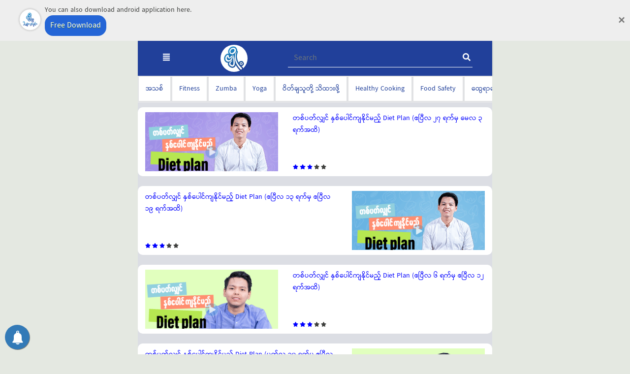

--- FILE ---
content_type: text/html; charset=UTF-8
request_url: https://byohls.com/portal/list/143/92
body_size: 10474
content:
<!DOCTYPE html>
<html>

<head>
  <meta charset="utf-8">
  <meta name="viewport" content="width=device-width, initial-scale=1.0">
  <meta http-equiv="X-UA-Compatible" content="IE=edge">
  <meta name="facebook-domain-verification" content="egg2x5wncr48zmufu4j17y6gldded1" />
  <meta name="description" content="BYOH life style youth online magazine">
  <meta name="keywords" content="Byoh, Byohls, Byoh Life stye, myanmar, Life style, online magazine">
  <meta name="author" content="Etrade Myanmar">
  <title>Byoh Lifestyle</title>

  <!-- Bootstrap CSS CDN -->
  <link rel="stylesheet" href="https://byohls.com/assets/templates/byohls/css/bootstrap.min.css">

  <!-- Our Custom CSS -->
  <link rel="stylesheet" href="https://byohls.com/assets/templates/byohls/css/style.css">
  <link rel="stylesheet" href="https://byohls.com/assets/templates/byohls/css/custom.css">
  <!-- Scrollbar Custom CSS -->
  <link rel="stylesheet" href="https://byohls.com/assets/templates/byohls/css/jquery.mCustomScrollbar.min.css">
  <!-- Owl Stylesheets -->
  <link rel="stylesheet" href="https://byohls.com/assets/templates/byohls/css/owl.carousel.min.css">
  <link rel="stylesheet" href="https://byohls.com/assets/templates/byohls/css/owl.theme.default.min.css">


   <link rel="stylesheet" href="https://byohls.com/assets/templates/byohls/css/scrolltabs.css">
  <link rel="stylesheet" href="https://byohls.com/assets/templates/byohls/css/demo.css">
  <link rel="stylesheet" href="https://byohls.com/assets/templates/byohls/css/bootstrap-theme.css">

  <!-- icon start -->
  <link rel="apple-touch-icon" sizes="57x57" href="https://byohls.com/assets/icon/apple-icon-57x57.png">
<link rel="apple-touch-icon" sizes="60x60" href="https://byohls.com/assets/icon/apple-icon-60x60.png">
<link rel="apple-touch-icon" sizes="72x72" href="https://byohls.com/assets/icon/apple-icon-72x72.png">
<link rel="apple-touch-icon" sizes="76x76" href="https://byohls.com/assets/icon/apple-icon-76x76.png">
<link rel="apple-touch-icon" sizes="114x114" href="https://byohls.com/assets/icon/apple-icon-114x114.png">
<link rel="apple-touch-icon" sizes="120x120" href="https://byohls.com/assets/icon/apple-icon-120x120.png">
<link rel="apple-touch-icon" sizes="144x144" href="https://byohls.com/assets/icon/apple-icon-144x144.png">
<link rel="apple-touch-icon" sizes="152x152" href="https://byohls.com/assets/icon/apple-icon-152x152.png">
<link rel="apple-touch-icon" sizes="180x180" href="https://byohls.com/assets/icon/apple-icon-180x180.png">
<link rel="icon" type="image/png" sizes="192x192"  href="https://byohls.com/assets/icon/android-icon-192x192.png">
<link rel="icon" type="image/png" sizes="32x32" href="https://byohls.com/assets/icon/favicon-32x32.png">
<link rel="icon" type="image/png" sizes="96x96" href="https://byohls.com/assets/icon/favicon-96x96.png">
<link rel="icon" type="image/png" sizes="16x16" href="https://byohls.com/assets/icon/favicon-16x16.png">
<link rel="manifest" href="https://byohls.com/assets/icon/manifest.json">
<meta name="msapplication-TileColor" content="#ffffff">
<meta name="msapplication-TileImage" content="https://byohls.com/assets/icon/ms-icon-144x144.png">
<meta name="theme-color" content="#ffffff">
  <!-- icon end -->

  <!-- Font Awesome JS -->
  <script defer src="https://use.fontawesome.com/releases/v5.0.13/js/solid.js" integrity="sha384-tzzSw1/Vo+0N5UhStP3bvwWPq+uvzCMfrN1fEFe+xBmv1C/AtVX5K0uZtmcHitFZ" crossorigin="anonymous"></script>
  <script defer src="https://use.fontawesome.com/releases/v5.0.13/js/fontawesome.js" integrity="sha384-6OIrr52G08NpOFSZdxxz1xdNSndlD4vdcf/q2myIUVO0VsqaGHJsB0RaBE01VTOY" crossorigin="anonymous"></script>

  <!-- 15.11.2021 TMO <thetmgoo@gmail.com>  -->
  
  <!-- Facebook Pixel Code -->
<script>
/*
!function(f,b,e,v,n,t,s)
{if(f.fbq)return;n=f.fbq=function(){n.callMethod?
n.callMethod.apply(n,arguments):n.queue.push(arguments)};
if(!f._fbq)f._fbq=n;n.push=n;n.loaded=!0;n.version='2.0';
n.queue=[];t=b.createElement(e);t.async=!0;
t.src=v;s=b.getElementsByTagName(e)[0];
s.parentNode.insertBefore(t,s)}(window,document,'script',
'https://connect.facebook.net/en_US/fbevents.js');
 fbq('init', '905741560051046'); 
fbq('track', 'PageView');
 */
</script>
<noscript>
<!--
 <img height="1" width="1" 
src="https://www.facebook.com/tr?id=905741560051046&ev=PageView
&noscript=1"/>
-->
</noscript>
<!-- End Facebook Pixel Code -->



<!-- googel analysis Code Start -->
<!-- Global site tag (gtag.js) - Google Analytics -->
<script async src="https://www.googletagmanager.com/gtag/js?id=UA-148733172-1"></script>
<script>
  window.dataLayer = window.dataLayer || [];
  function gtag(){dataLayer.push(arguments);}
  gtag('js', new Date());

  gtag('config', 'UA-148733172-1');
</script>

<!-- googel analysis Code End -->

<!-- PushAlert -->
        <script type="text/javascript">
                (function(d, t) {
                        var g = d.createElement(t),
                        s = d.getElementsByTagName(t)[0];
                        g.src = "https://cdn.pushalert.co/integrate_15ca1639ceb15240a6e8c9278cafd584.js";
                        s.parentNode.insertBefore(g, s);
                }(document, "script"));
        </script>
        <!-- End PushAlert -->

<style type="text/css">

  .scroll_tabs_theme_light{
    height: 38  px;
  }

  .scroll_tabs_container{
    top: 0px;
  }



  /* Fixed sidenav, full height */

.sidenav {
  height: 100%;
  width: 250px;
  position: relative;
  z-index: 1;
  top: 0;
  left: 0;
  background-color: #fff;
  overflow-x: hidden;
  padding-top: 10px;
}

/* Style the sidenav links and the dropdown button */
.sidenav a, .dropdown-btn {
  padding: 6px 8px 6px 16px;
  text-decoration: none;
  font-size: 14px;
  color: #818181;
  display: block;
  border: none;
  background: none;
  width:100%;
  text-align: left;
  cursor: pointer;
  outline: none;
}

/* On mouse-over */
.sidenav a:hover, .dropdown-btn:hover {
  color: darkgray;
}
f

/* Add an active class to the active dropdown button */
.active {
  /*background-color: green;*/
  color: white;
}

/* Dropdown container (hidden by default). 
Optional: add a lighter background color and some left padding to change the design of the dropdown content */
.dropdown-container {
  display: none;
  background-color: #eee;
  color: red;
  padding: 8px;
  margin:10px;
  border-bottom: 1px solid #fff;
}
 .dropdown-container a:hover {
  color:red;
  border-bottom: 1px solid red;
 }

/* Optional: Style the caret down icon */
.fa-caret-down {
  float: right;
  padding-right: 8px;
  color: gray;
  font-size: 18px;
}

/*TMO add for sidebar menu 2.8.19 End*/


</style>

<style type="text/css">
.byoh-btn-primary {
  background-color:#2465d6;
  -moz-border-radius:28px;
  -webkit-border-radius:28px;
  border-radius:28px;
  border:1px solid #2f4fed;
  display:inline-block;
  cursor:pointer;
  color:#ffffff;
  font-family:Pyidaungsu;
  font-size:17px;
  padding:10px 50px;
  text-decoration:none;
  text-shadow:0px 1px 0px #283966;
}
.byoh-btn-primary:hover {
  background-color:#2061b0;
  color:#ff0000;
}
.byoh-btn-primary:active {
  position:relative;
  top:1px;
}

.byoh-btn-gray {
  background-color:#737878;
  -moz-border-radius:28px;
  -webkit-border-radius:28px;
  border-radius:28px;
  border:1px solid #403b3b;
  display:inline-block;
  cursor:pointer;
  color:#ffffff;
  font-family:Pyidaungsu;
  font-size:17px;
  padding:10px 31px;
  text-decoration:none;
  text-shadow:0px 1px 0px #a14c4c;
}
.byoh-btn-gray:hover {
  background-color:#6c7c7c;
}
.byoh-btn-gray:active {
  position:relative;
  top:1px;
}


.byoh-btn-primary-sm {
  background-color:#2465d6;
  -moz-border-radius:17px;
  -webkit-border-radius:17px;
  border-radius:17px;
  display:inline-block;
  cursor:pointer;
  color:#ffffff;
  font-family:Pyidaungsu;
  font-size:16px;
  padding:9px 11px;
  text-decoration:none;
  text-shadow:0px 1px 0px #2f6627;
}
.byoh-btn-primary-sm:hover {
  background-color:#5cbf2a;
}
.byoh-btn-primary-sm:active {
  position:relative;
  top:1px;
}


.byoh-btn-gray-sm {
  background-color:#ababab;
  -moz-border-radius:17px;
  -webkit-border-radius:17px;
  border-radius:17px;
  display:inline-block;
  cursor:pointer;
  color:#ffffff;
  font-family:Pyidaungsu;
  font-size:16px;
  padding:9px 11px;
  text-decoration:none;
  text-shadow:0px 1px 0px #2f6627;
}
.byoh-btn-gray-sm:hover {
  background-color:#ababab;
}
.byoh-btn-gray-sm:active {
  position:relative;
  top:1px;
}



.byoh-input {

    font-family:Pyidaungsu;
     background-color:#eee;
  -moz-border-radius:28px;
  -webkit-border-radius:28px;
  border-radius:28px;
  border:1px solid #c7c5c5;
  display:inline-block;
  cursor:pointer;
  color:#000000;
  font-family:Pyidaungsu;
  font-size:17px;
  padding:10px 31px;
  text-decoration:none;
  text-shadow:0px 1px 0px #ffffff;
}
 .byoh-input:focus {
     outline:none;
}

.comment-input{
  border: 1px solid #eee !important;
  
}

div.scrollmenu {
  margin-top: ($spacer-x * .25) !important;
  position: relative;
  /*height: 80px;*/
  background-color: #eee;
  overflow: auto;
  white-space: nowrap;
  -webkit-overflow-scrolling: touch; /* [3] */
  -ms-overflow-style: -ms-autohiding-scrollbar; /* [4] */ 
}
div.scrollmenu::-webkit-scrollbar {
  display: none; }

div.scrollmenu a {
  background-color: #fff;
  display: inline-block;
  color: #21409A;
  text-align: center;
  border:2px solid #e1e2e4;
  padding: 14px;
  text-decoration: none;
}

div.scrollmenu a:hover {
  background-color: #fff;
}

.navbar{
  margin-bottom: 0px important;
}

ul ul a {
    /* font-size: 0.9em !important; */
    font-size: 1em !important; 
    padding-left: 0px !important;
    background: #fff;
}

#list_title{
  font-size: 1em !important;
}

.side_active {
  border-bottom: 1px solid red;
}

.main_top_active {
  border-bottom: 3px solid blue !important;
}
.child_top_active {
  border-bottom: 3px solid blue !important;
}

.search_box {
  color:#ffffff !important;
}




</style>

<!-- smart banner start  -->
<style type="text/css">
      .clearfix {
  zoom:1;
  &:before, &:after {
    content: " "; /* 1 */
    display: table; /* 2 */
  }
  &:after {
    clear: both;
  }
}

.gradient(@color: #F5F5F5, @start: #EEE, @stop: #FFF) {
  background: @color;
  background: -webkit-gradient(linear,
                               left bottom,
                               left top,
                               color-stop(0, @start),
                               color-stop(1, @stop));
  background: -ms-linear-gradient(bottom,@start,@stop);
  background: -moz-linear-gradient(center bottom,@start 0%,@stop 100%);
}

.box-sizing(@value) {
  -webkit-box-sizing:@value;
  -moz-box-sizing:@value;
  -ms-box-sizing:@value;
  -o-box-sizing:@value;
  box-sizing:@value;
}



.smart-banner {
  z-index: 999;
  background-color: #eee;
  clear:both;
  /*.clearfix;*/
  .box-sizing(border-box);
  .gradient( #d1d1d1, #d1d1d1, #f8f8f8 );
    padding:10px 10px 10px 31px;
  position:relative;
  
  -webkit-transition:margin-top .3s linear;
  
  &.closed {
    margin-top:-100%;
  }
  
  .meta {
    float:left;
    padding-top:7px;
  }
  .name {
    font-size:12px;
    width: 163px;
    overflow: hidden;
    text-overflow: ellipsis;
    display: block;
    white-space: nowrap;
  }
  .author {
    display:block;
    font-size:11px;
    color:#888;
    padding-top:2px;
  }
  
  .icon {
    @square: 50px;
    height:@square;
    width:@square;
    border-radius: @square / 6.4 ;
    vertical-align:top;
    box-shadow:0 1px 3px black;
    float:left;
    margin:0 10px;
  }
  
  .close {
    position:absolute;
    width:30px;
    
    padding:25px 0;
    
    border-right:inset 1px rgba(0,0,0,.3);
    left:0;
    top:0;
    bottom:0;
    vertical-align:middle;
    text-align:center;
    text-decoration:none;
    color:rgba(0,0,0,.3);
  }
  
  .btn {
    text-decoration:none;
    margin-top:10px;
    float:right;
    color: white;
    padding: 2px 9px 5px 9px;
    font-family: 'Helvetica Neue', Helvetica, sans-serif;
    font-weight: bold;
    font-size: 12px;
    -webkit-border-radius: 4px;
    border-radius: 4px;
    .gradient(#303030,#303030,#838383);
    /*background: -webkit-gradient(linear, left top, left bottom,
      from(#838383),
      color-stop(.49, #444444),
      color-stop(.49,#303030),
      to(#333333));*/
    border: solid 1px rgba(79, 79, 79, 0.75);
  }
  
}

    </style>
<!-- smart banner end -->


</head>

<body>
  

  <!-- smart banner start -->
     <div class="smart-banner">
  <img style="width:60px;float: left;" src="https://byohls.com/assets/templates/byohls/img/updatelogo.png" class="icon">
  <div class="meta">
    <span class="name">You can also download android application here.</span>
    <small class="author"> </small>
  </div>
  <a href="https://byohls.com/download/" class="byoh-btn-primary-sm" target="_blank">Free Download</a>
  <a href="#close" class="close">&times;</a>
  </div>


    <script src="//ajax.googleapis.com/ajax/libs/jquery/1.8/jquery.min.js"></script>
    
    <script type="text/javascript">
      $(document).on('click', '.smart-banner .close', function (event) {
  event.preventDefault();
  var $banner = $('.smart-banner');
  $banner.css('margin-top',0 - $banner.outerHeight());
  //set cookie
});
    </script>
  <!-- smart banner end -->

  <div class="wrapper">


       <!-- Start Sidebar  -->
    <nav id="sidebar">
      <div id="dismiss" class="p0 m0">
        <i class="fas fa-arrow-left fa-5x"></i>
      </div>

      <div class="sidebar-header txt-center">
        <h3> <img src="https://byohls.com/assets/templates/byohls/img/updatelogo.png" class="img-responsive img-fluid txt-center logoimg"></h3>
      </div>

      <ul class="list-unstyled components sidebar-menu sidebar-separator">
        <li>
          <a href="https://byohls.com/portal/live_video"><span class="sidebar-icon "><i class="fas fa-video "></i></span> Live Video </a>

        </li>
        <li>
          <a href="https://byohls.com/portal/index"><span class="sidebar-icon "><i class="fas fa-home"></i></span> ပင်မ စာမျက်နှာ</a>
        </li>
        <!-- <li>
          <a href="list.html"><span class="sidebar-icon "><i class="fas fa-download"></i></span> ေဒါင္းလုပ္ ဆြဲထားျပီး</a>

        </li> -->
   

     
      <hr>

      <ul class="list-unstyled components sidebar-menu"><li class="inner_listsec"><a class="" href="https://byohls.com/portal/list/138/137"><span class="sidebar-icon"><i class="fas fa-list "></i></span>ပျော်ရွှင်ခြင်း ခရီးသည်</a></li><li class="inner_listsec"><a class="" href="https://byohls.com/portal/list/149/119"><span class="sidebar-icon"><i class="fas fa-list "></i></span>Digging Songs</a></li><li class="inner_listsec"><a class="" href="https://byohls.com/portal/list/151/115"><span class="sidebar-icon"><i class="fas fa-list "></i></span>ရာသီဖွားအဟော</a></li><li class="inner_listsec"><a class="" href="https://byohls.com/portal/list/157/73"><span class="sidebar-icon"><i class="fas fa-list "></i></span>ကြယ်ကလေးများရဲ့ ပဲ့ကိုင်ရှင်</a></li><li class="inner_listsec"><a class="" href="https://byohls.com/portal/list/158/73"><span class="sidebar-icon"><i class="fas fa-list "></i></span>Dancing Finger</a></li><li class="inner_listsec"><a class="" href="https://byohls.com/portal/list/159/115"><span class="sidebar-icon"><i class="fas fa-list "></i></span>အဆင့်မြင့်လက္ခဏာ သုတပဒေသာ</a></li><li class="inner_listsec"><a class="" href="https://byohls.com/portal/list/131/119"><span class="sidebar-icon"><i class="fas fa-list "></i></span>တွေ့မယ် မေးမယ်</a></li><li class="inner_listsec"><a class="" href="https://byohls.com/portal/list/152/119"><span class="sidebar-icon"><i class="fas fa-list "></i></span>ပျော်ရွှင်စရာ မျက်လှည့်ကမ္ဘာ</a></li><li class="inner_listsec"><a class="" href="https://byohls.com/portal/list/153/119"><span class="sidebar-icon"><i class="fas fa-list "></i></span>Ghost Game</a></li><li class="inner_listsec"><a class="" href="https://byohls.com/portal/list/154/110"><span class="sidebar-icon"><i class="fas fa-list "></i></span>ဖွားစပ်စု</a></li><li class="inner_listsec"><a class="" href="https://byohls.com/portal/list/155/119"><span class="sidebar-icon"><i class="fas fa-list "></i></span>အမြင်ရဲ့နောက်ကွယ်</a></li><li class="inner_listsec"><a class="" href="https://byohls.com/portal/list/156/115"><span class="sidebar-icon"><i class="fas fa-list "></i></span>ဒီလိုလေးလုပ်ကြည့်ပါလား</a></li><li class="inner_listsec"><a class="" href="https://byohls.com/portal/list/126/119"><span class="sidebar-icon"><i class="fas fa-list "></i></span>ခိခိ ခွိခွိ</a></li><li class="inner_listsec"><a class="" href="https://byohls.com/portal/list/129/119"><span class="sidebar-icon"><i class="fas fa-list "></i></span>အနုပညာ၊ စီးပွားရေးနှင့် နည်းပညာသတင်းများ</a></li><li class="inner_listsec"><a class="" href="https://byohls.com/portal/list/133/119"><span class="sidebar-icon"><i class="fas fa-list "></i></span>အချစ်တော်လေးတွေ</a></li><li class="inner_listsec"><a class="" href="https://byohls.com/portal/list/150/119"><span class="sidebar-icon"><i class="fas fa-list "></i></span>The Hit Tunes</a></li><li class="inner_listsec"><a class="" href="https://byohls.com/portal/list/79/73"><span class="sidebar-icon"><i class="fas fa-list "></i></span>တွေ့ဆုံမေးမြန်းမှုများ</a></li><li class="inner_listsec"><a class="" href="https://byohls.com/portal/list/76/73"><span class="sidebar-icon"><i class="fas fa-list "></i></span>အရည်အသွေးမြှင့်မှတ်စုများ</a></li><li class="inner_listsec"><a class="" href="https://byohls.com/portal/list/75/73"><span class="sidebar-icon"><i class="fas fa-list "></i></span>စိတ်အားဖြည့်မှတ်စုများ</a></li><li class="inner_listsec"><a class="" href="https://byohls.com/portal/list/78/73"><span class="sidebar-icon"><i class="fas fa-list "></i></span>သက်မွေးပညာလေ့လာစရာ</a></li><li class="inner_listsec"><a class="" href="https://byohls.com/portal/list/142/73"><span class="sidebar-icon"><i class="fas fa-list "></i></span>Words in the Melody</a></li><li class="inner_listsec"><a class="side_active" href="https://byohls.com/portal/list/143/92"><span class="sidebar-icon"><i class="fas fa-list "></i></span>ဝိတ်ချဖို့ စားကြစို့</a></li><li class="inner_listsec"><a class="" href="https://byohls.com/portal/list/144/92"><span class="sidebar-icon"><i class="fas fa-list "></i></span>ဝိတ်ချသူတို့ သိထားဖို့</a></li><li class="inner_listsec"><a class="" href="https://byohls.com/portal/list/99/92"><span class="sidebar-icon"><i class="fas fa-list "></i></span>Fitness</a></li><li class="inner_listsec"><a class="" href="https://byohls.com/portal/list/98/92"><span class="sidebar-icon"><i class="fas fa-list "></i></span>Zumba</a></li><li class="inner_listsec"><a class="" href="https://byohls.com/portal/list/96/92"><span class="sidebar-icon"><i class="fas fa-list "></i></span>Yoga</a></li><li class="inner_listsec"><a class="" href="https://byohls.com/portal/list/146/92"><span class="sidebar-icon"><i class="fas fa-list "></i></span>Food Safety</a></li><li class="inner_listsec"><a class="" href="https://byohls.com/portal/list/147/92"><span class="sidebar-icon"><i class="fas fa-list "></i></span>Healthy Cooking</a></li><li class="inner_listsec"><a class="" href="https://byohls.com/portal/list/148/92"><span class="sidebar-icon"><i class="fas fa-list "></i></span>ကျန်းမာဖို့ မေးကြစို့</a></li><li class="inner_listsec"><a class="" href="https://byohls.com/portal/list/93/92"><span class="sidebar-icon"><i class="fas fa-list "></i></span>ထွေရာလေးပါး ကျန်းမာရေး</a></li><li class="inner_listsec"><a class="" href="https://byohls.com/portal/list/80/83"><span class="sidebar-icon"><i class="fas fa-list "></i></span>ချစ်မှုရေးရာ</a></li><li class="inner_listsec"><a class="" href="https://byohls.com/portal/list/81/83"><span class="sidebar-icon"><i class="fas fa-list "></i></span>မေတ္တာဆုံမှတ်</a></li><li class="inner_listsec"><a class="" href="https://byohls.com/portal/list/89/83"><span class="sidebar-icon"><i class="fas fa-list "></i></span>ချက်ကြစို့</a></li><li class="inner_listsec"><a class="" href="https://byohls.com/portal/list/86/83"><span class="sidebar-icon"><i class="fas fa-list "></i></span>စားကြစို့</a></li><li class="inner_listsec"><a class="" href="https://byohls.com/portal/list/87/83"><span class="sidebar-icon"><i class="fas fa-list "></i></span>အိမ်တွင်းမှုအတိုအထွာများ</a></li><li class="inner_listsec"><a class="" href="https://byohls.com/portal/list/141/83"><span class="sidebar-icon"><i class="fas fa-list "></i></span>Drive & Guide</a></li><li class="inner_listsec"><a class="" href="https://byohls.com/portal/list/116/115"><span class="sidebar-icon"><i class="fas fa-list "></i></span>ရွှေတံခါးကြီး ဖွင့်ရအောင်</a></li><li class="inner_listsec"><a class="" href="https://byohls.com/portal/list/118/115"><span class="sidebar-icon"><i class="fas fa-list "></i></span>ဗေဒင်ဗဟုသုတ</a></li><li class="inner_listsec"><a class="" href="https://byohls.com/portal/list/104/100"><span class="sidebar-icon"><i class="fas fa-list "></i></span>အလှပြင်ကြစို့</a></li><li class="inner_listsec"><a class="" href="https://byohls.com/portal/list/103/100"><span class="sidebar-icon"><i class="fas fa-list "></i></span>ကိုယ်တိုင်ဆံပင် အလှဆင်</a></li><li class="inner_listsec"><a class="" href="https://byohls.com/portal/list/105/100"><span class="sidebar-icon"><i class="fas fa-list "></i></span>လှပဖို့ မေးကြစို့</a></li><li class="inner_listsec"><a class="" href="https://byohls.com/portal/list/101/100"><span class="sidebar-icon"><i class="fas fa-list "></i></span>လှလှပပ နေကြစို့</a></li><li class="inner_listsec"><a class="" href="https://byohls.com/portal/list/41/100"><span class="sidebar-icon"><i class="fas fa-list "></i></span>အလှကုန်ပစ္စည်းအညွှန်း</a></li><li class="inner_listsec"><a class="" href="https://byohls.com/portal/list/108/106"><span class="sidebar-icon"><i class="fas fa-list "></i></span>ကြယ်ပွင့်တို့ရဲ့ဖက်ရှင်</a></li><li class="inner_listsec"><a class="" href="https://byohls.com/portal/list/109/106"><span class="sidebar-icon"><i class="fas fa-list "></i></span>ဖက်ရှင်လမ်းညွှန်</a></li><li class="inner_listsec"><a class="" href="https://byohls.com/portal/list/107/106"><span class="sidebar-icon"><i class="fas fa-list "></i></span>ဖက်ရှင်ရေးရာ</a></li><li class="inner_listsec"><a class="" href="https://byohls.com/portal/list/91/83"><span class="sidebar-icon"><i class="fas fa-list "></i></span>ဘဝပုံရိပ်များ</a></li><li class="inner_listsec"><a class="" href="https://byohls.com/portal/list/85/83"><span class="sidebar-icon"><i class="fas fa-list "></i></span>လက်မှုပညာဖန်တီးမှုများ</a></li><li class="inner_listsec"><a class="" href="https://byohls.com/portal/list/88/83"><span class="sidebar-icon"><i class="fas fa-list "></i></span>ပန်းအလှဆင်</a></li><li class="inner_listsec"><a class="" href="https://byohls.com/portal/list/145/110"><span class="sidebar-icon"><i class="fas fa-list "></i></span>Tech Talk</a></li><li class="inner_listsec"><a class="" href="https://byohls.com/portal/list/112/110"><span class="sidebar-icon"><i class="fas fa-list "></i></span>နည်းပညာဆောင်းပါး</a></li><li class="inner_listsec"><a class="" href="https://byohls.com/portal/list/114/110"><span class="sidebar-icon"><i class="fas fa-list "></i></span>သုံးသပ်ချက်များ</a></li><li class="inner_listsec"><a class="" href="https://byohls.com/portal/list/111/110"><span class="sidebar-icon"><i class="fas fa-list "></i></span>Gadget မိတ်ဆက်</a></li><li class="inner_listsec"><a class="" href="https://byohls.com/portal/list/127/119"><span class="sidebar-icon"><i class="fas fa-list "></i></span>ဝတ္ထုတို၊ အက်ဆေး</a></li><li class="inner_listsec"><a class="" href="https://byohls.com/portal/list/120/119"><span class="sidebar-icon"><i class="fas fa-list "></i></span>ဗဟုသုတ ဟင်းလေးအိုးကြီး</a></li><li class="inner_listsec"><a class="" href="https://byohls.com/portal/list/77/73"><span class="sidebar-icon"><i class="fas fa-list "></i></span>မေတ္တာစာလေးများ</a></li><li class="inner_listsec"><a class="" href="https://byohls.com/portal/list/82/73"><span class="sidebar-icon"><i class="fas fa-list "></i></span>ကိုယ့်အတွေး ကိုယ့်အရေး</a></li><li class="inner_listsec"><a class="" href="https://byohls.com/portal/list/121/73"><span class="sidebar-icon"><i class="fas fa-list "></i></span>ထင်ရှားကျော်ကြား ပုဂ္ဂိုလ်များ</a></li><li class="inner_listsec"><a class="" href="https://byohls.com/portal/list/130/119"><span class="sidebar-icon"><i class="fas fa-list "></i></span>နိုင်ငံတကာအနုပညာသတင်း</a></li><li class="inner_listsec"><a class="" href="https://byohls.com/portal/list/125/119"><span class="sidebar-icon"><i class="fas fa-list "></i></span>ရုပ်ရှင်အညွှန်း</a></li><li class="inner_listsec"><a class="" href="https://byohls.com/portal/list/123/119"><span class="sidebar-icon"><i class="fas fa-list "></i></span>စာအုပ်အညွှန်းနှင့် Podcasts</a></li><li class="inner_listsec"><a class="" href="https://byohls.com/portal/list/122/119"><span class="sidebar-icon"><i class="fas fa-list "></i></span>ကဗျာစာအုပ်အညွှန်း</a></li><li class="inner_listsec"><a class="" href="https://byohls.com/portal/list/74/73"><span class="sidebar-icon"><i class="fas fa-list "></i></span>အဆိုအမိန့်များ</a></li><li class="inner_listsec"><a class="" href="https://byohls.com/portal/list/128/119"><span class="sidebar-icon"><i class="fas fa-list "></i></span>ဝင်ဖြေကြည့်</a></li><li class="inner_listsec"><a class="" href="https://byohls.com/portal/list/135/119"><span class="sidebar-icon"><i class="fas fa-list "></i></span>တစ်ပတ်အတွင်းသွားစရာ</a></li></ul>      <hr>
     

        <li class="inner_listsec">
          <a href="https://byohls.com/portal/message/faq"><span class="sidebar-icon "><i class="fas fa-question "></i></span>  မေးခွန်းများ </a>
        </li>
        <li class="inner_listsec">
          <a href="https://byohls.com/portal/profile"><span class="sidebar-icon "><i class="fas fa-address-book "></i></span>    ကိုယ်ပိုင် အချက်အလက် </a>
        </li>
        <li class="inner_listsec">
          <a href="https://byohls.com/portal/logout"><span class="sidebar-icon "><i class="fas fa-sign-out-alt "></i></span>   ထွက်ရန် </a>
        </li>
        <li class="inner_listsec">
          <a href="https://byohls.com/portal/unsubscribe"><span class="sidebar-icon "><i class="fas fa-stop-circle "></i></span>    ဝန်ဆောင်မှု ရပ်နားရန်  </a>
        </li>
        <li class="inner_listsec">
          <a href="https://byohls.com/portal/download"><span class="sidebar-icon "><i class="fas fa-stop-circle "></i></span>    Download Andorid App </a>
        </li>
        <li class="inner_listsec">
          <a href="https://byohls.com/portal/message/about_us"><span class="sidebar-icon "><i class="fas fa-address-book "></i></span>  ကျွန်ုပ်တို့အကြောင်း </a>
        </li>

      </ul>
    </nav>
    <!-- End Sidebar  -->

    <!-- Page Content  -->
    <div class="container container-fluid">
      <div id="content">

        <div class="container-fluid p0">
          <div class="col-md-12  p0 m0">
            <!-- <nav class="navbar navbar-expand-lg navbar-light bg-main txt-white navbar-fixed-top"> -->
              <nav class="navbar navbar-expand-lg navbar-light bg-main txt-white ">
              <div class="container-fluid">
                <div class="col-1 p0 m0">
                  <button type="button" id="sidebarCollapse" class="btn btn-none btn-block">
                    <i class="fa fa-align-justify"></i>
                  </button>
                </div>
                <div class="col-1 p0 mp">
                  <a href="https://byohls.com/">
                  <img src="https://byohls.com/assets/templates/byohls/img/logonew.png" class="img-fluid logoimg">
                </a>
                </div>
                <div class="col-7 p0 m0">
                  <!-- <h1 class="logo-title">SHWE STREAM</h1> -->
                  <form method="get" action="https://byohls.com/portal/search">
                  <div class="input-group">
                    <input type="text" class="form-control search_box" name="q" id="q" aria-label="Recipient's username" placeholder="Search" aria-describedby="basic-addon2">
                    <div class="input-group-append">
                      <button class="btn" type="button"><i class="fa fa-search"></i></button>
                    </div>
                  </div>
                </form>
                </div>
                <!-- <div class="col-1 p0 m0 txt-right">

                  <button type="button"  class="btn btn-none btn-block">
                    <i class="fa fa-ellipsis-v"></i>
                  </button>
                </div> -->
               
              </div>
            </nav>
             <div class="container-fluid " style="background-color:#fff;"><div class="row"> <div class="scrollmenu"><a href="https://byohls.com/portal/last_article/">   အသစ်    </a><a class="" href="https://byohls.com/portal/list/99/92">Fitness</a><a class="" href="https://byohls.com/portal/list/98/92">Zumba</a><a class="" href="https://byohls.com/portal/list/96/92">Yoga</a><a class="" href="https://byohls.com/portal/list/144/92">ဝိတ်ချသူတို့ သိထားဖို့</a><a class="" href="https://byohls.com/portal/list/147/92">Healthy Cooking</a><a class="" href="https://byohls.com/portal/list/146/92">Food Safety</a><a class="" href="https://byohls.com/portal/list/93/92">ထွေရာလေးပါး ကျန်းမာရေး</a><a class="" href="https://byohls.com/portal/list/148/92">ကျန်းမာဖို့ မေးကြစို့</a><a class="child_top_active" href="https://byohls.com/portal/list/143/92">ဝိတ်ချဖို့ စားကြစို့</a></div></div></div>          </div>

        </div>

       


<script
  src="https://byohls.com//assets/templates/byohls/js/jquery.min.js"
  integrity="sha256-WpOohJOqMqqyKL9FccASB9O0KwACQJpFTUBLTYOVvVU="
  crossorigin="anonymous"></script>

<script type="text/javascript">
  
  //* Loop through all dropdown buttons to toggle between hiding and showing its dropdown content - This allows the user to have multiple dropdowns without any conflict */
var dropdown = document.getElementsByClassName("dropdown-btn");
var i;

for (i = 0; i < dropdown.length; i++) {
  dropdown[i].addEventListener("click", function() {
    this.classList.toggle("active");
    var dropdownContent = this.nextElementSibling;
    if (dropdownContent.style.display === "block") {
      dropdownContent.style.display = "none";
    } else {
      dropdownContent.style.display = "block";
    }
  });
}

$( document ).ready(function() {
    console.log( "ready!" );
    active_tag = $(".main_top_active").offset();
    to_move = Math.round(active_tag.left);
    console.log(to_move);
    $( ".row .scrollmenu" ).scrollLeft( to_move - 50 );
});


</script>

 
        

 <div class="container-fluid p0">

     
          <!-- Start Main Section -->
          <div class="main-section content-section container-fluid">
            <!-- Start One Section -->
      
           <div class="row">

                                 <div class="container-fluid" id="beauty_block">
                      <div class="row">
                     <div class="col-5" style="max-height: 130px; overflow-y: hidden;margin-bottom: 10px;">
                        <a href="https://byohls.com/portal/detail/2864">
                                               <img src="https://byohls.com/assets/uploads/content_image/zip_zap/b2f71-dietplan-apr27tomay3-300x180.png" class="img-fluid">
                        </a>
                     </div>
                     <div class="col-7">
                       <p class="beauty_text">
                         <a href="https://byohls.com/portal/detail/2864">
                      <strong style="color: blue;font-size: 0.9rem;"> တစ်ပတ်လျှင် နှစ်ပေါင်ကျနိုင်မည့် Diet Plan (ဧပြီလ ၂၇ ရက်မှ မေလ ၃ ရက်အထိ) </strong><br>
                       </a> 
                         <span style="font-size: 0.8rem;">  </span>
                       </p>
                       <div class="row" style="position:absolute; bottom: 10px; width: 100%;">
                        <!--  <div class="col-6">
                           <h5 class="inner_beautylink"><a href="#">  ဒေါက်တာ ညီညီကျော် </a></h5>
                         </div> -->
                           <div class="col-12"  style="font-size: 10px; text-align: left;">
                             <span class="fas fa-star checked"></span>
                              <span class="fas fa-star checked"></span>
                              <span class="fas fa-star checked"></span>
                              <span class="fas fa-star"></span>
                              <span class="fas fa-star"></span>
                           </div>
                       </div>
                     </div>
                   </div>
                  </div>
                
                <div class="container-fluid" id="beauty_block">
                <div class="row">
                   
                  <div class="col-7">
                       <p class="beauty_text">
                         <a href="https://byohls.com/portal/detail/2819">
                      <strong style="color: blue;font-size: 0.9rem;"> တစ်ပတ်လျှင် နှစ်ပေါင်ကျနိုင်မည့် Diet Plan (ဧပြီလ ၁၃ ရက်မှ ဧပြီလ ၁၉ ရက်အထိ) </strong><br>
                       </a> 
                         <span style="font-size: 0.8rem;">  </span>
                       </p>
                       <div class="row" style="position:absolute; bottom: 10px; width: 100%;">
                         <!-- <div class="col-6">
                           <h5 class="inner_beautylink"><a href="#">  ဒေါက်တာ ညီညီကျော် </a></h5>
                         </div> -->
                           <div class="col-12"  style="font-size: 10px; text-align: left;">
                             <span class="fas fa-star checked"></span>
                              <span class="fas fa-star checked"></span>
                              <span class="fas fa-star checked"></span>
                              <span class="fas fa-star"></span>
                              <span class="fas fa-star"></span>
                           </div>
                       </div>
                     </div>

                  <div class="col-5" style="max-height: 130px; overflow-y: hidden;margin-bottom: 10px;">
                        <a href="https://byohls.com/portal/detail/2819">
                                               <img src="https://byohls.com/assets/uploads/content_image/zip_zap/a2e84-april13to19-dietplan-300x180.png" class="img-fluid">
                        </a>
                     </div>
                 </div>
              </div>
  
                                     <div class="container-fluid" id="beauty_block">
                      <div class="row">
                     <div class="col-5" style="max-height: 130px; overflow-y: hidden;margin-bottom: 10px;">
                        <a href="https://byohls.com/portal/detail/2774">
                                               <img src="https://byohls.com/assets/uploads/content_image/zip_zap/32a5b-dietplan-apr6to12-300x180.png" class="img-fluid">
                        </a>
                     </div>
                     <div class="col-7">
                       <p class="beauty_text">
                         <a href="https://byohls.com/portal/detail/2774">
                      <strong style="color: blue;font-size: 0.9rem;"> တစ်ပတ်လျှင် နှစ်ပေါင်ကျနိုင်မည့် Diet Plan (ဧပြီလ ၆ ရက်မှ ဧပြီလ ၁၂ ရက်အထိ) </strong><br>
                       </a> 
                         <span style="font-size: 0.8rem;">  </span>
                       </p>
                       <div class="row" style="position:absolute; bottom: 10px; width: 100%;">
                        <!--  <div class="col-6">
                           <h5 class="inner_beautylink"><a href="#">  ဒေါက်တာ ညီညီကျော် </a></h5>
                         </div> -->
                           <div class="col-12"  style="font-size: 10px; text-align: left;">
                             <span class="fas fa-star checked"></span>
                              <span class="fas fa-star checked"></span>
                              <span class="fas fa-star checked"></span>
                              <span class="fas fa-star"></span>
                              <span class="fas fa-star"></span>
                           </div>
                       </div>
                     </div>
                   </div>
                  </div>
                
                <div class="container-fluid" id="beauty_block">
                <div class="row">
                   
                  <div class="col-7">
                       <p class="beauty_text">
                         <a href="https://byohls.com/portal/detail/2735">
                      <strong style="color: blue;font-size: 0.9rem;"> တစ်ပတ်လျှင် နှစ်ပေါင်ကျနိုင်မည့် Diet Plan (မတ်လ  ၃၀ ရက်မှ ဧပြီလ ၅ ရက်အထိ) </strong><br>
                       </a> 
                         <span style="font-size: 0.8rem;">  </span>
                       </p>
                       <div class="row" style="position:absolute; bottom: 10px; width: 100%;">
                         <!-- <div class="col-6">
                           <h5 class="inner_beautylink"><a href="#">  ဒေါက်တာ ညီညီကျော် </a></h5>
                         </div> -->
                           <div class="col-12"  style="font-size: 10px; text-align: left;">
                             <span class="fas fa-star checked"></span>
                              <span class="fas fa-star checked"></span>
                              <span class="fas fa-star checked"></span>
                              <span class="fas fa-star"></span>
                              <span class="fas fa-star"></span>
                           </div>
                       </div>
                     </div>

                  <div class="col-5" style="max-height: 130px; overflow-y: hidden;margin-bottom: 10px;">
                        <a href="https://byohls.com/portal/detail/2735">
                                               <img src="https://byohls.com/assets/uploads/content_image/zip_zap/00c6e-mar30toapr5-dietplan-300x180.png" class="img-fluid">
                        </a>
                     </div>
                 </div>
              </div>
  
                                     <div class="container-fluid" id="beauty_block">
                      <div class="row">
                     <div class="col-5" style="max-height: 130px; overflow-y: hidden;margin-bottom: 10px;">
                        <a href="https://byohls.com/portal/detail/2691">
                                               <img src="https://byohls.com/assets/uploads/content_image/zip_zap/96175-mar23to29-dietplan-300x180.png" class="img-fluid">
                        </a>
                     </div>
                     <div class="col-7">
                       <p class="beauty_text">
                         <a href="https://byohls.com/portal/detail/2691">
                      <strong style="color: blue;font-size: 0.9rem;"> တစ်ပတ်လျှင် နှစ်ပေါင်ကျနိုင်မည့် Diet Plan (မတ်လ  ၂၃ ရက်မှ မတ်လ ၂၉ ရက်အထိ) </strong><br>
                       </a> 
                         <span style="font-size: 0.8rem;">  </span>
                       </p>
                       <div class="row" style="position:absolute; bottom: 10px; width: 100%;">
                        <!--  <div class="col-6">
                           <h5 class="inner_beautylink"><a href="#">  ဒေါက်တာ ညီညီကျော် </a></h5>
                         </div> -->
                           <div class="col-12"  style="font-size: 10px; text-align: left;">
                             <span class="fas fa-star checked"></span>
                              <span class="fas fa-star checked"></span>
                              <span class="fas fa-star checked"></span>
                              <span class="fas fa-star"></span>
                              <span class="fas fa-star"></span>
                           </div>
                       </div>
                     </div>
                   </div>
                  </div>
                
                <div class="container-fluid" id="beauty_block">
                <div class="row">
                   
                  <div class="col-7">
                       <p class="beauty_text">
                         <a href="https://byohls.com/portal/detail/2639">
                      <strong style="color: blue;font-size: 0.9rem;"> တစ်ပတ်လျှင် နှစ်ပေါင်ကျနိုင်မည့် Diet Plan (မတ်လ  ၁၆ ရက်မှ မတ်လ ၂၂ ရက်အထိ) </strong><br>
                       </a> 
                         <span style="font-size: 0.8rem;">  </span>
                       </p>
                       <div class="row" style="position:absolute; bottom: 10px; width: 100%;">
                         <!-- <div class="col-6">
                           <h5 class="inner_beautylink"><a href="#">  ဒေါက်တာ ညီညီကျော် </a></h5>
                         </div> -->
                           <div class="col-12"  style="font-size: 10px; text-align: left;">
                             <span class="fas fa-star checked"></span>
                              <span class="fas fa-star checked"></span>
                              <span class="fas fa-star checked"></span>
                              <span class="fas fa-star"></span>
                              <span class="fas fa-star"></span>
                           </div>
                       </div>
                     </div>

                  <div class="col-5" style="max-height: 130px; overflow-y: hidden;margin-bottom: 10px;">
                        <a href="https://byohls.com/portal/detail/2639">
                                               <img src="https://byohls.com/assets/uploads/content_image/zip_zap/ded9b-mar16to22-dietplan-300x180.png" class="img-fluid">
                        </a>
                     </div>
                 </div>
              </div>
  
                                     <div class="container-fluid" id="beauty_block">
                      <div class="row">
                     <div class="col-5" style="max-height: 130px; overflow-y: hidden;margin-bottom: 10px;">
                        <a href="https://byohls.com/portal/detail/2563">
                                               <img src="https://byohls.com/assets/uploads/content_image/zip_zap/6bebb-mar9to15-dietplan-300x180.png" class="img-fluid">
                        </a>
                     </div>
                     <div class="col-7">
                       <p class="beauty_text">
                         <a href="https://byohls.com/portal/detail/2563">
                      <strong style="color: blue;font-size: 0.9rem;"> တစ်ပတ်လျှင် နှစ်ပေါင်ကျနိုင်မည့် Diet Plan (မတ်လ  ၉ ရက်မှ မတ်လ ၁၅ ရက်အထိ) </strong><br>
                       </a> 
                         <span style="font-size: 0.8rem;">  </span>
                       </p>
                       <div class="row" style="position:absolute; bottom: 10px; width: 100%;">
                        <!--  <div class="col-6">
                           <h5 class="inner_beautylink"><a href="#">  ဒေါက်တာ ညီညီကျော် </a></h5>
                         </div> -->
                           <div class="col-12"  style="font-size: 10px; text-align: left;">
                             <span class="fas fa-star checked"></span>
                              <span class="fas fa-star checked"></span>
                              <span class="fas fa-star checked"></span>
                              <span class="fas fa-star"></span>
                              <span class="fas fa-star"></span>
                           </div>
                       </div>
                     </div>
                   </div>
                  </div>
                
                <div class="container-fluid" id="beauty_block">
                <div class="row">
                   
                  <div class="col-7">
                       <p class="beauty_text">
                         <a href="https://byohls.com/portal/detail/2504">
                      <strong style="color: blue;font-size: 0.9rem;"> တစ်ပတ်လျှင် နှစ်ပေါင်ကျနိုင်မည့် Diet Plan (မတ်လ  ၂ ရက်မှ မတ်လ ၈ ရက်အထိ) </strong><br>
                       </a> 
                         <span style="font-size: 0.8rem;">  </span>
                       </p>
                       <div class="row" style="position:absolute; bottom: 10px; width: 100%;">
                         <!-- <div class="col-6">
                           <h5 class="inner_beautylink"><a href="#">  ဒေါက်တာ ညီညီကျော် </a></h5>
                         </div> -->
                           <div class="col-12"  style="font-size: 10px; text-align: left;">
                             <span class="fas fa-star checked"></span>
                              <span class="fas fa-star checked"></span>
                              <span class="fas fa-star checked"></span>
                              <span class="fas fa-star"></span>
                              <span class="fas fa-star"></span>
                           </div>
                       </div>
                     </div>

                  <div class="col-5" style="max-height: 130px; overflow-y: hidden;margin-bottom: 10px;">
                        <a href="https://byohls.com/portal/detail/2504">
                                               <img src="https://byohls.com/assets/uploads/content_image/zip_zap/26278-mar2to8-dietplan-300x180.png" class="img-fluid">
                        </a>
                     </div>
                 </div>
              </div>
  
                                     <div class="container-fluid" id="beauty_block">
                      <div class="row">
                     <div class="col-5" style="max-height: 130px; overflow-y: hidden;margin-bottom: 10px;">
                        <a href="https://byohls.com/portal/detail/2431">
                                               <img src="https://byohls.com/assets/uploads/content_image/zip_zap/8e99a-feb24tomar1-dietplan-300x180.png" class="img-fluid">
                        </a>
                     </div>
                     <div class="col-7">
                       <p class="beauty_text">
                         <a href="https://byohls.com/portal/detail/2431">
                      <strong style="color: blue;font-size: 0.9rem;"> တစ်ပတ်လျှင် နှစ်ပေါင်ကျနိုင်မည့် Diet Plan (ဖေဖော်ဝါရီလ  ၂၄ ရက်မှ မတ်လ ၁ ရက်အထိ) </strong><br>
                       </a> 
                         <span style="font-size: 0.8rem;">  </span>
                       </p>
                       <div class="row" style="position:absolute; bottom: 10px; width: 100%;">
                        <!--  <div class="col-6">
                           <h5 class="inner_beautylink"><a href="#">  ဒေါက်တာ ညီညီကျော် </a></h5>
                         </div> -->
                           <div class="col-12"  style="font-size: 10px; text-align: left;">
                             <span class="fas fa-star checked"></span>
                              <span class="fas fa-star checked"></span>
                              <span class="fas fa-star checked"></span>
                              <span class="fas fa-star"></span>
                              <span class="fas fa-star"></span>
                           </div>
                       </div>
                     </div>
                   </div>
                  </div>
                
                <div class="container-fluid" id="beauty_block">
                <div class="row">
                   
                  <div class="col-7">
                       <p class="beauty_text">
                         <a href="https://byohls.com/portal/detail/2365">
                      <strong style="color: blue;font-size: 0.9rem;"> တစ်ပတ်လျှင် နှစ်ပေါင်ကျနိုင်မည့် Diet Plan (ဖေဖော်ဝါရီလ  ၁၇ ရက်မှ ဖေဖော်ဝါရီလ ၂၃ ရက်အထိ) </strong><br>
                       </a> 
                         <span style="font-size: 0.8rem;">  </span>
                       </p>
                       <div class="row" style="position:absolute; bottom: 10px; width: 100%;">
                         <!-- <div class="col-6">
                           <h5 class="inner_beautylink"><a href="#">  ဒေါက်တာ ညီညီကျော် </a></h5>
                         </div> -->
                           <div class="col-12"  style="font-size: 10px; text-align: left;">
                             <span class="fas fa-star checked"></span>
                              <span class="fas fa-star checked"></span>
                              <span class="fas fa-star checked"></span>
                              <span class="fas fa-star"></span>
                              <span class="fas fa-star"></span>
                           </div>
                       </div>
                     </div>

                  <div class="col-5" style="max-height: 130px; overflow-y: hidden;margin-bottom: 10px;">
                        <a href="https://byohls.com/portal/detail/2365">
                                               <img src="https://byohls.com/assets/uploads/content_image/zip_zap/bb620-feb17to23-dietplan-300x180.png" class="img-fluid">
                        </a>
                     </div>
                 </div>
              </div>
  
                                     <div class="container-fluid" id="beauty_block">
                      <div class="row">
                     <div class="col-5" style="max-height: 130px; overflow-y: hidden;margin-bottom: 10px;">
                        <a href="https://byohls.com/portal/detail/2299">
                                               <img src="https://byohls.com/assets/uploads/content_image/zip_zap/c6b08-dietplan-feb10to16-300x180.png" class="img-fluid">
                        </a>
                     </div>
                     <div class="col-7">
                       <p class="beauty_text">
                         <a href="https://byohls.com/portal/detail/2299">
                      <strong style="color: blue;font-size: 0.9rem;"> တစ်ပတ်လျှင် နှစ်ပေါင်ကျနိုင်မည့် Diet Plan (ဖေဖော်ဝါရီလ  ၁၀ ရက်မှ ဖေဖော်ဝါရီလ ၁၆ ရက်အထိ) </strong><br>
                       </a> 
                         <span style="font-size: 0.8rem;">  </span>
                       </p>
                       <div class="row" style="position:absolute; bottom: 10px; width: 100%;">
                        <!--  <div class="col-6">
                           <h5 class="inner_beautylink"><a href="#">  ဒေါက်တာ ညီညီကျော် </a></h5>
                         </div> -->
                           <div class="col-12"  style="font-size: 10px; text-align: left;">
                             <span class="fas fa-star checked"></span>
                              <span class="fas fa-star checked"></span>
                              <span class="fas fa-star checked"></span>
                              <span class="fas fa-star"></span>
                              <span class="fas fa-star"></span>
                           </div>
                       </div>
                     </div>
                   </div>
                  </div>
                
                <div class="container-fluid" id="beauty_block">
                <div class="row">
                   
                  <div class="col-7">
                       <p class="beauty_text">
                         <a href="https://byohls.com/portal/detail/2236">
                      <strong style="color: blue;font-size: 0.9rem;"> တစ်ပတ်လျှင် နှစ်ပေါင်ကျနိုင်မည့် Diet Plan (ဖေဖော်ဝါရီလ  ၃ ရက်မှ ဖေဖော်ဝါရီလ ၉ ရက်အထိ) </strong><br>
                       </a> 
                         <span style="font-size: 0.8rem;">  </span>
                       </p>
                       <div class="row" style="position:absolute; bottom: 10px; width: 100%;">
                         <!-- <div class="col-6">
                           <h5 class="inner_beautylink"><a href="#">  ဒေါက်တာ ညီညီကျော် </a></h5>
                         </div> -->
                           <div class="col-12"  style="font-size: 10px; text-align: left;">
                             <span class="fas fa-star checked"></span>
                              <span class="fas fa-star checked"></span>
                              <span class="fas fa-star checked"></span>
                              <span class="fas fa-star"></span>
                              <span class="fas fa-star"></span>
                           </div>
                       </div>
                     </div>

                  <div class="col-5" style="max-height: 130px; overflow-y: hidden;margin-bottom: 10px;">
                        <a href="https://byohls.com/portal/detail/2236">
                                               <img src="https://byohls.com/assets/uploads/content_image/zip_zap/99d21-feb3to9-dietplan-300x180.png" class="img-fluid">
                        </a>
                     </div>
                 </div>
              </div>
  
                                     <div class="container-fluid" id="beauty_block">
                      <div class="row">
                     <div class="col-5" style="max-height: 130px; overflow-y: hidden;margin-bottom: 10px;">
                        <a href="https://byohls.com/portal/detail/2167">
                                               <img src="https://byohls.com/assets/uploads/content_image/zip_zap/Jan27toFeb2-DietPlan-300x180.png" class="img-fluid">
                        </a>
                     </div>
                     <div class="col-7">
                       <p class="beauty_text">
                         <a href="https://byohls.com/portal/detail/2167">
                      <strong style="color: blue;font-size: 0.9rem;"> တစ်ပတ်လျှင် နှစ်ပေါင်ကျနိုင်မည့် Diet Plan (ဇန်နဝါရီလ ၂၇ ရက်မှ ဖေဖော်ဝါရီလ ၂ ရက်အထိ) </strong><br>
                       </a> 
                         <span style="font-size: 0.8rem;">  </span>
                       </p>
                       <div class="row" style="position:absolute; bottom: 10px; width: 100%;">
                        <!--  <div class="col-6">
                           <h5 class="inner_beautylink"><a href="#">  ဒေါက်တာ ညီညီကျော် </a></h5>
                         </div> -->
                           <div class="col-12"  style="font-size: 10px; text-align: left;">
                             <span class="fas fa-star checked"></span>
                              <span class="fas fa-star checked"></span>
                              <span class="fas fa-star checked"></span>
                              <span class="fas fa-star"></span>
                              <span class="fas fa-star"></span>
                           </div>
                       </div>
                     </div>
                   </div>
                  </div>
                
                <div class="container-fluid" id="beauty_block">
                <div class="row">
                   
                  <div class="col-7">
                       <p class="beauty_text">
                         <a href="https://byohls.com/portal/detail/2107">
                      <strong style="color: blue;font-size: 0.9rem;"> တစ်ပတ်လျှင် နှစ်ပေါင်ကျနိုင်မည့် Diet Plan (ဇန်နဝါရီလ ၂၀ ရက်မှ ဇန်နဝါရီလ ၂၆ ရက်အထိ) </strong><br>
                       </a> 
                         <span style="font-size: 0.8rem;">  </span>
                       </p>
                       <div class="row" style="position:absolute; bottom: 10px; width: 100%;">
                         <!-- <div class="col-6">
                           <h5 class="inner_beautylink"><a href="#">  ဒေါက်တာ ညီညီကျော် </a></h5>
                         </div> -->
                           <div class="col-12"  style="font-size: 10px; text-align: left;">
                             <span class="fas fa-star checked"></span>
                              <span class="fas fa-star checked"></span>
                              <span class="fas fa-star checked"></span>
                              <span class="fas fa-star"></span>
                              <span class="fas fa-star"></span>
                           </div>
                       </div>
                     </div>

                  <div class="col-5" style="max-height: 130px; overflow-y: hidden;margin-bottom: 10px;">
                        <a href="https://byohls.com/portal/detail/2107">
                                               <img src="https://byohls.com/assets/uploads/content_image/zip_zap/Jan20to26-DietPlan-300x180.png" class="img-fluid">
                        </a>
                     </div>
                 </div>
              </div>
  
                                     <div class="container-fluid" id="beauty_block">
                      <div class="row">
                     <div class="col-5" style="max-height: 130px; overflow-y: hidden;margin-bottom: 10px;">
                        <a href="https://byohls.com/portal/detail/2043">
                                               <img src="https://byohls.com/assets/uploads/content_image/zip_zap/Jan13to19-DietPlan-300x180.png" class="img-fluid">
                        </a>
                     </div>
                     <div class="col-7">
                       <p class="beauty_text">
                         <a href="https://byohls.com/portal/detail/2043">
                      <strong style="color: blue;font-size: 0.9rem;"> တစ်ပတ်လျှင် နှစ်ပေါင်ကျနိုင်မည့် Diet Plan (ဇန်နဝါရီလ ၁၃ ရက်မှ ဇန်နဝါရီလ ၁၉ ရက်အထိ) </strong><br>
                       </a> 
                         <span style="font-size: 0.8rem;">  </span>
                       </p>
                       <div class="row" style="position:absolute; bottom: 10px; width: 100%;">
                        <!--  <div class="col-6">
                           <h5 class="inner_beautylink"><a href="#">  ဒေါက်တာ ညီညီကျော် </a></h5>
                         </div> -->
                           <div class="col-12"  style="font-size: 10px; text-align: left;">
                             <span class="fas fa-star checked"></span>
                              <span class="fas fa-star checked"></span>
                              <span class="fas fa-star checked"></span>
                              <span class="fas fa-star"></span>
                              <span class="fas fa-star"></span>
                           </div>
                       </div>
                     </div>
                   </div>
                  </div>
                
                <div class="container-fluid" id="beauty_block">
                <div class="row">
                   
                  <div class="col-7">
                       <p class="beauty_text">
                         <a href="https://byohls.com/portal/detail/2005">
                      <strong style="color: blue;font-size: 0.9rem;"> တစ်ပတ်လျှင် နှစ်ပေါင်ကျနိုင်မည့် Diet Plan (ဇန်နဝါရီလ ၆ ရက်မှ ဇန်နဝါရီလ ၁၂ ရက်အထိ) </strong><br>
                       </a> 
                         <span style="font-size: 0.8rem;">  </span>
                       </p>
                       <div class="row" style="position:absolute; bottom: 10px; width: 100%;">
                         <!-- <div class="col-6">
                           <h5 class="inner_beautylink"><a href="#">  ဒေါက်တာ ညီညီကျော် </a></h5>
                         </div> -->
                           <div class="col-12"  style="font-size: 10px; text-align: left;">
                             <span class="fas fa-star checked"></span>
                              <span class="fas fa-star checked"></span>
                              <span class="fas fa-star checked"></span>
                              <span class="fas fa-star"></span>
                              <span class="fas fa-star"></span>
                           </div>
                       </div>
                     </div>

                  <div class="col-5" style="max-height: 130px; overflow-y: hidden;margin-bottom: 10px;">
                        <a href="https://byohls.com/portal/detail/2005">
                                               <img src="https://byohls.com/assets/uploads/content_image/zip_zap/Jan6to12-DietPlan-300x180.png" class="img-fluid">
                        </a>
                     </div>
                 </div>
              </div>
  
                                     <div class="container-fluid" id="beauty_block">
                      <div class="row">
                     <div class="col-5" style="max-height: 130px; overflow-y: hidden;margin-bottom: 10px;">
                        <a href="https://byohls.com/portal/detail/1939">
                                               <img src="https://byohls.com/assets/uploads/content_image/zip_zap/298b3-diet-dec30tojan5-300x180.png" class="img-fluid">
                        </a>
                     </div>
                     <div class="col-7">
                       <p class="beauty_text">
                         <a href="https://byohls.com/portal/detail/1939">
                      <strong style="color: blue;font-size: 0.9rem;"> တစ်ပတ်လျှင် နှစ်ပေါင်ကျနိုင်မည့် Diet Plan (ဒီဇင်ဘာလ ၃၀ ရက်မှ ဇန်နဝါရီလ ၅ ရက်အထိ) </strong><br>
                       </a> 
                         <span style="font-size: 0.8rem;">  </span>
                       </p>
                       <div class="row" style="position:absolute; bottom: 10px; width: 100%;">
                        <!--  <div class="col-6">
                           <h5 class="inner_beautylink"><a href="#">  ဒေါက်တာ ညီညီကျော် </a></h5>
                         </div> -->
                           <div class="col-12"  style="font-size: 10px; text-align: left;">
                             <span class="fas fa-star checked"></span>
                              <span class="fas fa-star checked"></span>
                              <span class="fas fa-star checked"></span>
                              <span class="fas fa-star"></span>
                              <span class="fas fa-star"></span>
                           </div>
                       </div>
                     </div>
                   </div>
                  </div>
                
                <div class="container-fluid" id="beauty_block">
                <div class="row">
                   
                  <div class="col-7">
                       <p class="beauty_text">
                         <a href="https://byohls.com/portal/detail/1863">
                      <strong style="color: blue;font-size: 0.9rem;"> တစ်ပတ်လျှင် နှစ်ပေါင်ကျနိုင်မည့် Diet Plan (ဒီဇင်ဘာလ ၂၃ ရက်မှ ဒီဇင်ဘာလ ၂၉ ရက်အထိ) </strong><br>
                       </a> 
                         <span style="font-size: 0.8rem;">  </span>
                       </p>
                       <div class="row" style="position:absolute; bottom: 10px; width: 100%;">
                         <!-- <div class="col-6">
                           <h5 class="inner_beautylink"><a href="#">  ဒေါက်တာ ညီညီကျော် </a></h5>
                         </div> -->
                           <div class="col-12"  style="font-size: 10px; text-align: left;">
                             <span class="fas fa-star checked"></span>
                              <span class="fas fa-star checked"></span>
                              <span class="fas fa-star checked"></span>
                              <span class="fas fa-star"></span>
                              <span class="fas fa-star"></span>
                           </div>
                       </div>
                     </div>

                  <div class="col-5" style="max-height: 130px; overflow-y: hidden;margin-bottom: 10px;">
                        <a href="https://byohls.com/portal/detail/1863">
                                               <img src="https://byohls.com/assets/uploads/content_image/zip_zap/a9fc5-dietplan-dec23to29-300x180.png" class="img-fluid">
                        </a>
                     </div>
                 </div>
              </div>
  
                                     <div class="container-fluid" id="beauty_block">
                      <div class="row">
                     <div class="col-5" style="max-height: 130px; overflow-y: hidden;margin-bottom: 10px;">
                        <a href="https://byohls.com/portal/detail/1795">
                                               <img src="https://byohls.com/assets/uploads/content_image/zip_zap/6d3e1-diet-dec16to22-300x180.png" class="img-fluid">
                        </a>
                     </div>
                     <div class="col-7">
                       <p class="beauty_text">
                         <a href="https://byohls.com/portal/detail/1795">
                      <strong style="color: blue;font-size: 0.9rem;"> တစ်ပတ်လျှင် နှစ်ပေါင်ကျနိုင်မည့် Diet Plan (ဒီဇင်ဘာလ ၁၆ ရက်မှ ဒီဇင်ဘာလ ၂၂ ရက်အထိ) </strong><br>
                       </a> 
                         <span style="font-size: 0.8rem;">  </span>
                       </p>
                       <div class="row" style="position:absolute; bottom: 10px; width: 100%;">
                        <!--  <div class="col-6">
                           <h5 class="inner_beautylink"><a href="#">  ဒေါက်တာ ညီညီကျော် </a></h5>
                         </div> -->
                           <div class="col-12"  style="font-size: 10px; text-align: left;">
                             <span class="fas fa-star checked"></span>
                              <span class="fas fa-star checked"></span>
                              <span class="fas fa-star checked"></span>
                              <span class="fas fa-star"></span>
                              <span class="fas fa-star"></span>
                           </div>
                       </div>
                     </div>
                   </div>
                  </div>
                
                <div class="container-fluid" id="beauty_block">
                <div class="row">
                   
                  <div class="col-7">
                       <p class="beauty_text">
                         <a href="https://byohls.com/portal/detail/1700">
                      <strong style="color: blue;font-size: 0.9rem;"> တစ်ပတ်လျှင် နှစ်ပေါင်ကျနိုင်မည့် Diet Plan (ဒီဇင်ဘာလ ၉ ရက်မှ ဒီဇင်ဘာလ ၁၅ ရက်အထိ) </strong><br>
                       </a> 
                         <span style="font-size: 0.8rem;">  </span>
                       </p>
                       <div class="row" style="position:absolute; bottom: 10px; width: 100%;">
                         <!-- <div class="col-6">
                           <h5 class="inner_beautylink"><a href="#">  ဒေါက်တာ ညီညီကျော် </a></h5>
                         </div> -->
                           <div class="col-12"  style="font-size: 10px; text-align: left;">
                             <span class="fas fa-star checked"></span>
                              <span class="fas fa-star checked"></span>
                              <span class="fas fa-star checked"></span>
                              <span class="fas fa-star"></span>
                              <span class="fas fa-star"></span>
                           </div>
                       </div>
                     </div>

                  <div class="col-5" style="max-height: 130px; overflow-y: hidden;margin-bottom: 10px;">
                        <a href="https://byohls.com/portal/detail/1700">
                                               <img src="https://byohls.com/assets/uploads/content_image/zip_zap/4a4cb-diet-dec2to15-300x180.png" class="img-fluid">
                        </a>
                     </div>
                 </div>
              </div>
  
                                     <div class="container-fluid" id="beauty_block">
                      <div class="row">
                     <div class="col-5" style="max-height: 130px; overflow-y: hidden;margin-bottom: 10px;">
                        <a href="https://byohls.com/portal/detail/1610">
                                               <img src="https://byohls.com/assets/uploads/content_image/zip_zap/9770e-dietplan-dec2to8-300x180.png" class="img-fluid">
                        </a>
                     </div>
                     <div class="col-7">
                       <p class="beauty_text">
                         <a href="https://byohls.com/portal/detail/1610">
                      <strong style="color: blue;font-size: 0.9rem;"> တစ်ပတ်လျှင် နှစ်ပေါင်ကျနိုင်မည့် Diet Plan (ဒီဇင်ဘာလ ၂ ရက်မှ ဒီဇင်ဘာလ ၈ ရက်အထိ) </strong><br>
                       </a> 
                         <span style="font-size: 0.8rem;">  </span>
                       </p>
                       <div class="row" style="position:absolute; bottom: 10px; width: 100%;">
                        <!--  <div class="col-6">
                           <h5 class="inner_beautylink"><a href="#">  ဒေါက်တာ ညီညီကျော် </a></h5>
                         </div> -->
                           <div class="col-12"  style="font-size: 10px; text-align: left;">
                             <span class="fas fa-star checked"></span>
                              <span class="fas fa-star checked"></span>
                              <span class="fas fa-star checked"></span>
                              <span class="fas fa-star"></span>
                              <span class="fas fa-star"></span>
                           </div>
                       </div>
                     </div>
                   </div>
                  </div>
                
                <div class="container-fluid" id="beauty_block">
                <div class="row">
                   
                  <div class="col-7">
                       <p class="beauty_text">
                         <a href="https://byohls.com/portal/detail/1527">
                      <strong style="color: blue;font-size: 0.9rem;"> တစ်ပတ်လျှင် နှစ်ပေါင်ကျစေမည့် Diet Plan (နိုဝင်ဘာလ ၂၅ ရက်မှ ဒီဇင်ဘာလ ၁ ရက်အထိ) </strong><br>
                       </a> 
                         <span style="font-size: 0.8rem;">  </span>
                       </p>
                       <div class="row" style="position:absolute; bottom: 10px; width: 100%;">
                         <!-- <div class="col-6">
                           <h5 class="inner_beautylink"><a href="#">  ဒေါက်တာ ညီညီကျော် </a></h5>
                         </div> -->
                           <div class="col-12"  style="font-size: 10px; text-align: left;">
                             <span class="fas fa-star checked"></span>
                              <span class="fas fa-star checked"></span>
                              <span class="fas fa-star checked"></span>
                              <span class="fas fa-star"></span>
                              <span class="fas fa-star"></span>
                           </div>
                       </div>
                     </div>

                  <div class="col-5" style="max-height: 130px; overflow-y: hidden;margin-bottom: 10px;">
                        <a href="https://byohls.com/portal/detail/1527">
                                               <img src="https://byohls.com/assets/uploads/content_image/zip_zap/8273d-dietplan-nov25todec1-300x180.png" class="img-fluid">
                        </a>
                     </div>
                 </div>
              </div>
  
                                     <div class="container-fluid" id="beauty_block">
                      <div class="row">
                     <div class="col-5" style="max-height: 130px; overflow-y: hidden;margin-bottom: 10px;">
                        <a href="https://byohls.com/portal/detail/1435">
                                               <img src="https://byohls.com/assets/uploads/content_image/zip_zap/e8c05-dietplan-nov18to24-300x180.png" class="img-fluid">
                        </a>
                     </div>
                     <div class="col-7">
                       <p class="beauty_text">
                         <a href="https://byohls.com/portal/detail/1435">
                      <strong style="color: blue;font-size: 0.9rem;"> တစ်ပတ်လျှင် နှစ်ပေါင်ကျစေမည့် Diet Plan (နိုဝင်ဘာလ ၁၈ ရက် မှ နိုဝင်ဘာလ ၂၄ ရက် အထိ) </strong><br>
                       </a> 
                         <span style="font-size: 0.8rem;">  </span>
                       </p>
                       <div class="row" style="position:absolute; bottom: 10px; width: 100%;">
                        <!--  <div class="col-6">
                           <h5 class="inner_beautylink"><a href="#">  ဒေါက်တာ ညီညီကျော် </a></h5>
                         </div> -->
                           <div class="col-12"  style="font-size: 10px; text-align: left;">
                             <span class="fas fa-star checked"></span>
                              <span class="fas fa-star checked"></span>
                              <span class="fas fa-star checked"></span>
                              <span class="fas fa-star"></span>
                              <span class="fas fa-star"></span>
                           </div>
                       </div>
                     </div>
                   </div>
                  </div>
                
                <div class="container-fluid" id="beauty_block">
                <div class="row">
                   
                  <div class="col-7">
                       <p class="beauty_text">
                         <a href="https://byohls.com/portal/detail/1377">
                      <strong style="color: blue;font-size: 0.9rem;"> တစ်ပတ်လျှင် နှစ်ပေါင်ကျစေမည့် Diet Plan (နိုဝင်ဘာလ ၁၁ ရက် မှ နိုဝင်ဘာလ ၁၇ ရက် အထိ) </strong><br>
                       </a> 
                         <span style="font-size: 0.8rem;">  </span>
                       </p>
                       <div class="row" style="position:absolute; bottom: 10px; width: 100%;">
                         <!-- <div class="col-6">
                           <h5 class="inner_beautylink"><a href="#">  ဒေါက်တာ ညီညီကျော် </a></h5>
                         </div> -->
                           <div class="col-12"  style="font-size: 10px; text-align: left;">
                             <span class="fas fa-star checked"></span>
                              <span class="fas fa-star checked"></span>
                              <span class="fas fa-star checked"></span>
                              <span class="fas fa-star"></span>
                              <span class="fas fa-star"></span>
                           </div>
                       </div>
                     </div>

                  <div class="col-5" style="max-height: 130px; overflow-y: hidden;margin-bottom: 10px;">
                        <a href="https://byohls.com/portal/detail/1377">
                                               <img src="https://byohls.com/assets/uploads/content_image/zip_zap/72c49-dietplan-nov11to17-300x180.png" class="img-fluid">
                        </a>
                     </div>
                 </div>
              </div>
  
                                     <div class="container-fluid" id="beauty_block">
                      <div class="row">
                     <div class="col-5" style="max-height: 130px; overflow-y: hidden;margin-bottom: 10px;">
                        <a href="https://byohls.com/portal/detail/1291">
                                               <img src="https://byohls.com/assets/uploads/content_image/zip_zap/ca70b-dietplan-nov4to10-300x180.png" class="img-fluid">
                        </a>
                     </div>
                     <div class="col-7">
                       <p class="beauty_text">
                         <a href="https://byohls.com/portal/detail/1291">
                      <strong style="color: blue;font-size: 0.9rem;"> တစ်ပတ်လျှင် နှစ်ပေါင်ကျစေမည့် Diet Plan (နိုဝင်ဘာလ ၄ ရက် မှ နိုဝင်ဘာလ ၁၀ ရက် အထိ) </strong><br>
                       </a> 
                         <span style="font-size: 0.8rem;">  </span>
                       </p>
                       <div class="row" style="position:absolute; bottom: 10px; width: 100%;">
                        <!--  <div class="col-6">
                           <h5 class="inner_beautylink"><a href="#">  ဒေါက်တာ ညီညီကျော် </a></h5>
                         </div> -->
                           <div class="col-12"  style="font-size: 10px; text-align: left;">
                             <span class="fas fa-star checked"></span>
                              <span class="fas fa-star checked"></span>
                              <span class="fas fa-star checked"></span>
                              <span class="fas fa-star"></span>
                              <span class="fas fa-star"></span>
                           </div>
                       </div>
                     </div>
                   </div>
                  </div>
                
                <div class="container-fluid" id="beauty_block">
                <div class="row">
                   
                  <div class="col-7">
                       <p class="beauty_text">
                         <a href="https://byohls.com/portal/detail/1218">
                      <strong style="color: blue;font-size: 0.9rem;"> တစ်ပတ်လျှင် နှစ်ပေါင်ကျစေမည့် Diet Plan (အောက်တိုဘာလ ၂၈ ရက် မှ နိုဝင်ဘာလ ၃ ရက် အထိ) </strong><br>
                       </a> 
                         <span style="font-size: 0.8rem;">  </span>
                       </p>
                       <div class="row" style="position:absolute; bottom: 10px; width: 100%;">
                         <!-- <div class="col-6">
                           <h5 class="inner_beautylink"><a href="#">  ဒေါက်တာ ညီညီကျော် </a></h5>
                         </div> -->
                           <div class="col-12"  style="font-size: 10px; text-align: left;">
                             <span class="fas fa-star checked"></span>
                              <span class="fas fa-star checked"></span>
                              <span class="fas fa-star checked"></span>
                              <span class="fas fa-star"></span>
                              <span class="fas fa-star"></span>
                           </div>
                       </div>
                     </div>

                  <div class="col-5" style="max-height: 130px; overflow-y: hidden;margin-bottom: 10px;">
                        <a href="https://byohls.com/portal/detail/1218">
                                               <img src="https://byohls.com/assets/uploads/content_image/zip_zap/a4496-oct28tonov3-nnk-300x180.png" class="img-fluid">
                        </a>
                     </div>
                 </div>
              </div>
  
                                     <div class="container-fluid" id="beauty_block">
                      <div class="row">
                     <div class="col-5" style="max-height: 130px; overflow-y: hidden;margin-bottom: 10px;">
                        <a href="https://byohls.com/portal/detail/1098">
                                               <img src="https://byohls.com/assets/uploads/content_image/zip_zap/30732-dietplan-oct21to27-300x180.png" class="img-fluid">
                        </a>
                     </div>
                     <div class="col-7">
                       <p class="beauty_text">
                         <a href="https://byohls.com/portal/detail/1098">
                      <strong style="color: blue;font-size: 0.9rem;"> တစ်ပတ်လျှင် နှစ်ပေါင်ကျစေမည့် Diet Plan (အောက်တိုဘာလ ၂၁ ရက် မှ အောက်တိုဘာလ ၂၇ ရက် အထိ) </strong><br>
                       </a> 
                         <span style="font-size: 0.8rem;">  </span>
                       </p>
                       <div class="row" style="position:absolute; bottom: 10px; width: 100%;">
                        <!--  <div class="col-6">
                           <h5 class="inner_beautylink"><a href="#">  ဒေါက်တာ ညီညီကျော် </a></h5>
                         </div> -->
                           <div class="col-12"  style="font-size: 10px; text-align: left;">
                             <span class="fas fa-star checked"></span>
                              <span class="fas fa-star checked"></span>
                              <span class="fas fa-star checked"></span>
                              <span class="fas fa-star"></span>
                              <span class="fas fa-star"></span>
                           </div>
                       </div>
                     </div>
                   </div>
                  </div>
                
                <div class="container-fluid" id="beauty_block">
                <div class="row">
                   
                  <div class="col-7">
                       <p class="beauty_text">
                         <a href="https://byohls.com/portal/detail/1029">
                      <strong style="color: blue;font-size: 0.9rem;"> တစ်ပတ်လျှင် နှစ်ပေါင်ကျစေမည့် Diet Plan (အောက်တိုဘာလ ၁၄ ရက် မှ အောက်တိုဘာလ ၂၀ ရက် အထိ) </strong><br>
                       </a> 
                         <span style="font-size: 0.8rem;">  </span>
                       </p>
                       <div class="row" style="position:absolute; bottom: 10px; width: 100%;">
                         <!-- <div class="col-6">
                           <h5 class="inner_beautylink"><a href="#">  ဒေါက်တာ ညီညီကျော် </a></h5>
                         </div> -->
                           <div class="col-12"  style="font-size: 10px; text-align: left;">
                             <span class="fas fa-star checked"></span>
                              <span class="fas fa-star checked"></span>
                              <span class="fas fa-star checked"></span>
                              <span class="fas fa-star"></span>
                              <span class="fas fa-star"></span>
                           </div>
                       </div>
                     </div>

                  <div class="col-5" style="max-height: 130px; overflow-y: hidden;margin-bottom: 10px;">
                        <a href="https://byohls.com/portal/detail/1029">
                                               <img src="https://byohls.com/assets/uploads/content_image/zip_zap/5d9c7-dietplan3-oct14to20-300x180.png" class="img-fluid">
                        </a>
                     </div>
                 </div>
              </div>
  
                                     <div class="container-fluid" id="beauty_block">
                      <div class="row">
                     <div class="col-5" style="max-height: 130px; overflow-y: hidden;margin-bottom: 10px;">
                        <a href="https://byohls.com/portal/detail/887">
                                               <img src="https://byohls.com/assets/uploads/content_image/zip_zap/625fc-drnnk-dplan7-10to13-300x180.png" class="img-fluid">
                        </a>
                     </div>
                     <div class="col-7">
                       <p class="beauty_text">
                         <a href="https://byohls.com/portal/detail/887">
                      <strong style="color: blue;font-size: 0.9rem;"> တစ်ပတ်လျှင် နှစ်ပေါင်ကျစေမည့် Diet Plan (အောက်တိုဘာလ ၇ ရက် မှ အောက်တိုဘာလ ၁၃ ရက် အထိ) </strong><br>
                       </a> 
                         <span style="font-size: 0.8rem;">  </span>
                       </p>
                       <div class="row" style="position:absolute; bottom: 10px; width: 100%;">
                        <!--  <div class="col-6">
                           <h5 class="inner_beautylink"><a href="#">  ဒေါက်တာ ညီညီကျော် </a></h5>
                         </div> -->
                           <div class="col-12"  style="font-size: 10px; text-align: left;">
                             <span class="fas fa-star checked"></span>
                              <span class="fas fa-star checked"></span>
                              <span class="fas fa-star checked"></span>
                              <span class="fas fa-star"></span>
                              <span class="fas fa-star"></span>
                           </div>
                       </div>
                     </div>
                   </div>
                  </div>
                
                <div class="container-fluid" id="beauty_block">
                <div class="row">
                   
                  <div class="col-7">
                       <p class="beauty_text">
                         <a href="https://byohls.com/portal/detail/711">
                      <strong style="color: blue;font-size: 0.9rem;"> တစ်ပတ်အတွင်း နေ့အလိုက်စားသုံးရမည့် အစားအစာများ </strong><br>
                       </a> 
                         <span style="font-size: 0.8rem;">  </span>
                       </p>
                       <div class="row" style="position:absolute; bottom: 10px; width: 100%;">
                         <!-- <div class="col-6">
                           <h5 class="inner_beautylink"><a href="#">  ဒေါက်တာ ညီညီကျော် </a></h5>
                         </div> -->
                           <div class="col-12"  style="font-size: 10px; text-align: left;">
                             <span class="fas fa-star checked"></span>
                              <span class="fas fa-star checked"></span>
                              <span class="fas fa-star checked"></span>
                              <span class="fas fa-star"></span>
                              <span class="fas fa-star"></span>
                           </div>
                       </div>
                     </div>

                  <div class="col-5" style="max-height: 130px; overflow-y: hidden;margin-bottom: 10px;">
                        <a href="https://byohls.com/portal/detail/711">
                                               <img src="https://byohls.com/assets/uploads/content_image/zip_zap/a41ce-500x300-2.png" class="img-fluid">
                        </a>
                     </div>
                 </div>
              </div>
  
                                     <div class="container-fluid" id="beauty_block">
                      <div class="row">
                     <div class="col-5" style="max-height: 130px; overflow-y: hidden;margin-bottom: 10px;">
                        <a href="https://byohls.com/portal/detail/679">
                                               <img src="https://byohls.com/assets/uploads/content_image/zip_zap/17426-dietplan-23-9-19to29-9-19-500x300.png" class="img-fluid">
                        </a>
                     </div>
                     <div class="col-7">
                       <p class="beauty_text">
                         <a href="https://byohls.com/portal/detail/679">
                      <strong style="color: blue;font-size: 0.9rem;"> တစ်ပတ်အတွင်း နေ့အလိုက်စားသုံးရမည့် အစားအစာများ </strong><br>
                       </a> 
                         <span style="font-size: 0.8rem;">  </span>
                       </p>
                       <div class="row" style="position:absolute; bottom: 10px; width: 100%;">
                        <!--  <div class="col-6">
                           <h5 class="inner_beautylink"><a href="#">  ဒေါက်တာညီညီကျော် </a></h5>
                         </div> -->
                           <div class="col-12"  style="font-size: 10px; text-align: left;">
                             <span class="fas fa-star checked"></span>
                              <span class="fas fa-star checked"></span>
                              <span class="fas fa-star checked"></span>
                              <span class="fas fa-star"></span>
                              <span class="fas fa-star"></span>
                           </div>
                       </div>
                     </div>
                   </div>
                  </div>
                
            

            

             
             
            
             
      </div>
    </div>
    <!-- End One Section -->
     
  </div> 
  <!-- End Main Section -->






      </div>
    </div>  
    
  </div>  <!-- wrapper -->



<!-- <div class="container container-fluid">
  <div id="tabs2" class="scroll_tabs_theme_light">
        <span>This is my tab</span>
        <span>Another Tab 1</span>
        <span>Another Tab 2</span>
        <span>Another Tab 3</span>
        <span>Another Tab 4</span>
        <span>Another Tab 5</span>
        <span>Another Tab 6</span>
        <span>Another Tab 7</span>
        <span>Another Tab 8</span>
        <span>Another Tab 9</span>
        <span>Another Tab 10</span>
        <span>Another Tab 11</span>
        <span>Another Tab 12</span>
  </div>
</div> -->


<div class="overlay"></div>

<!-- jQuery CDN - Slim version (=without AJAX) -->
<script src="https://ajax.googleapis.com/ajax/libs/jquery/1.11.0/jquery.min.js"></script>
<!-- Popper.JS -->
<script src="https://byohls.com/assets/templates/byohls/js/popper.min.js" ></script>
<!-- Bootstrap JS -->
<script src="https://byohls.com/assets/templates/byohls/js/bootstrap.min.js" ></script>
<!-- jQuery Custom Scroller CDN -->
<script src="https://byohls.com/assets/templates/byohls/js/jquery.mCustomScrollbar.concat.min.js"></script>

  <script src="https://byohls.com/assets/templates/byohls/js/jquery.scrolltabs.js"></script>
  <script src="https://byohls.com/assets/templates/byohls/js/jquery.mousewheel.js"></script>

<script type="text/javascript">
  $(document).ready(function () {
    $("#sidebar").mCustomScrollbar({
      theme: "minimal"
    });

    $('#dismiss, .overlay').on('click', function () {
      $('#sidebar').removeClass('active');
      $('.overlay').removeClass('active');
    });

    $('#sidebarCollapse').on('click', function () {
      $('#sidebar').addClass('active');
      $('.overlay').addClass('active');
      $('.collapse.in').toggleClass('in');
      $('a[aria-expanded=true]').attr('aria-expanded', 'false');
    });
  });
</script>
<script>
  function openTab(tabName) {
    var i;
    var x = document.getElementsByClassName("smtab");
    for (i = 0; i < x.length; i++) {
     x[i].style.display = "none";  
   }
   document.getElementById(tabName).style.display = "block";  

 }
</script>
<script src="https://byohls.com/assets/templates/byohls/js/owl.carousel.js"></script>
<script>
  $(document).ready(function() {
    $('#latest-carousel').owlCarousel({
      loop: true,
      margin: 5,
      autoplay: true,
      dots:false,
      responsiveClass: true,
      responsive: {
        0: {
          items: 5,
          nav: false
        },
        600: {
          items: 5,
          nav: false
        },
        1000: {
          items: 5,
          nav: false,
          margin: 5
        }
      }
    });

  })
    $(document).ready(function() {
    $('#popular-carousel').owlCarousel({
      loop: true,
      margin: 5,
      autoplay: true,
      dots:false,
      autoplayTimeout: 1500,
      responsiveClass: true,
      responsive: {
        0: {
          items: 5,
          nav: false
        },
        600: {
          items: 5,
          nav: false
        },
        1000: {
          items: 5,
          nav: false,
          margin: 5
        }
      }
    });
    
  })
      $(document).ready(function() {
    $('#other-carousel').owlCarousel({
      loop: true,
      margin: 5,
      autoplay: true,
      dots:false,
      autoplayTimeout: 2500,
      responsiveClass: true,
      responsive: {
        0: {
          items: 5,
          nav: false
        },
        600: {
          items: 5,
          nav: false
        },
        1000: {
          items: 5,
          nav: false,
          margin: 5
        }
      }
    });
    
  })
</script>
<script type="text/javascript">
  $('#tabs1').scrollTabs();
  // tabSet.addTab('<span>Added Item</span>');
</script>
</body>

</html>

--- FILE ---
content_type: text/css
request_url: https://byohls.com/assets/templates/byohls/css/style.css
body_size: 1875
content:

/** Generated by FG **/
@font-face {
    font-family: 'Pyidaungsu';
    src: url('fonts/Pyidaungsu-2.5_Regular.eot');
    src: local('☺'), url('fonts/Pyidaungsu-2.5_Regular.woff') format('woff'), url('fonts/Pyidaungsu-2.5_Regular.ttf') format('truetype'), url('fonts/Pyidaungsu-2.5_Regular.svg') format('svg');
    font-weight: normal;
    font-style: normal;
}

/** Generated by FG **/
@font-face {
    font-family: 'forte';
    src: url('fonts/FORTE.eot');
    src: local('☺'), url('fonts/FORTE.woff') format('woff'), url('fonts/FORTE.ttf') format('truetype'), url('fonts/FORTE.svg') format('svg');
    font-weight: normal;
    font-style: normal;
}

@import "https://fonts.googleapis.com/css?family=Poppins:300,400,500,600,700";
body {
    font-family: 'Pyidaungsu', 'Poppins', sans-serif;
    background: #e4e8e1;
    color:#3f403e;
}

p {
    font-family: 'Poppins','Pyidaungsu', sans-serif;
    font-size: 1em;
    font-weight: 300;
    line-height: 1.7em;
    color: #000;
}

a,
a:hover,
a:focus {
    color: inherit;
    text-decoration: none;
    transition: all 0.3s;
    font-family: 'Poppins','Pyidaungsu', sans-serif;
}

.navbar {
    /*padding: 15px 10px;*/
    background: #fff;
    border: none;
    border-radius: 0;
    /*margin-bottom: 20px;*/
    box-shadow: 1px 1px 3px rgba(0, 0, 0, 0.1);
}

.navbar-btn {
    box-shadow: none;
    outline: none !important;
    border: none;
}

.line {
    width: 100%;
    height: 1px;
    border-bottom: 1px dashed #ddd;
    margin: 40px 0;
}

/* ---------------------------------------------------
    SIDEBAR STYLE
    ----------------------------------------------------- */

    #sidebar {
        width: 250px;
        position: fixed;
        top: 0;
        left: -250px;
        height: 100vh;
        z-index: 999;
        background: #fff;
        
        /*background: #6b2a7f;*/
        color: #FFFFFF;
        transition: all 0.3s;
        overflow-y: scroll;
        /*box-shadow: 3px 3px 3px rgba(0, 0, 0, 0.2);*/
    }

    #sidebar.active {
        left: 0;
    }

    #dismiss {
        width: 35px;
        height: 35px;
        line-height: 35px;
        text-align: center;
       /* background-image: linear-gradient(to right bottom, #451f5c, #4e2265, #58266f, #622978, #6c2c81)!important;*/
       background: transparent;
       color:#FFFFFF;
        position: absolute;
        top: 10px;
        right: 10px;
        cursor: pointer;
        -webkit-transition: all 0.3s;
        -o-transition: all 0.3s;
        transition: all 0.3s;
    }

    #dismiss:hover {
        background: transparent;
        color: #e5bf33;
    }

    .overlay {
        display: none;
        position: fixed;
        width: 100vw;
        height: 100vh;
        background: rgba(0, 0, 0, 0.7);
        z-index: 998;
        opacity: 0;
        transition: all 0.5s ease-in-out;
    }
    .overlay.active {
        display: block;
        opacity: 1;
    }

    #sidebar .sidebar-header {
        padding: 20px;
        background: #21409a;
    }

    #sidebar ul.components {
        padding: 8px 0;
        /*border-bottom: 1px solid #47748b;*/
    }

    #sidebar ul p {
        color: #fff;
        padding: 10px;
    }

    #sidebar ul li a {
        padding: 7px;
        font-size: 1.1em;
        display: block;
        color: #21409a;
    }

    #sidebar ul li a:hover {
        color: #038cce;
       
    }

    #sidebar ul li.active>a,
    a[aria-expanded="true"] {
        color: #e5bf33;
    }

    a[data-toggle="collapse"] {
        position: relative;
    }

    .dropdown-toggle::after {
        display: block;
        position: absolute;
        top: 50%;
        right: 20px;
        transform: translateY(-50%);
    }

    ul ul a {
        font-size: 0.9em !important;
        padding-left: 30px !important;
        background: #6d7fcc;
    }

    ul.CTAs {
        padding: 20px;
    }

    ul.CTAs a {
        text-align: center;
        font-size: 0.9em !important;
        display: block;
        border-radius: 5px;
        margin-bottom: 5px;
    }

    a.download {
        background: #fff;
        color: #7386D5;
    }

    a.article,
    a.article:hover {
        background: #6d7fcc !important;
        color: #fff !important;
    }

/* ---------------------------------------------------
    CONTENT STYLE
    ----------------------------------------------------- */

    #content {
        width: 100%;
        /*padding: 20px;*/
        min-height: 100vh;
        transition: all 0.3s;
        position: absolute;
        top: 0;
        right: 0;
        background: #dcdee4;
    }

    .navbar-fixed-top {
      position: fixed;
      width: 100%;
      /*right: 0px;*/
        top:0;
      /*left: 23.3%;*/
      z-index: 99;
      max-width: 720px; 
  }

  .m_navtab{
    margin-top: 70px;
}
  .m_detail_navtab{
    margin-top: 50px;
}
.nav-link{
    color: #451f5c;
	
}

.nav-item >.active{
    border-bottom: 3px solid #e4c136;
}

@media (max-width: 767px){
    .navbar-fixed-top{
       /* right: 0px !important;
        left: 0px !important;*/
        top:0 !important;
    }

    .footer-nav{
      right: 0px !important;
      left: 0px !important;
  }
}

@media screen and (min-width: 320px) {
    .footer-nav {
        position: fixed;
        height: auto;
        bottom: 0;
        max-width: 100%;
        background: rgba(255,255,255,0.8);
        padding:15px 0 10px 0;

        color:#000000;
        box-shadow: 1px 1px 3px rgba(0, 0, 0, 0.1);
    }

h1.tab-title a{
    font-size: 0.75rem;
}
.tab-section p{
    font-size: 0.7rem!important;
}
.svg-inline--fa{
    font-size: 1em;
}

}

@media screen and (min-width: 768px) {
 .container {
    width: auto;
    max-width: 100%;
    
    position: relative!important;
    margin: auto;
    padding:0;
    text-align: center;

}
.navbar-fixed-top {
 position: fixed;
/* right: 0px;
 left: 0;*/
  top:0;
 z-index: 99;
max-width: 720px; 
}
.footer-nav {
        position: fixed;
        height: auto;
        bottom: 0;
        max-width: 100%;
        background: rgba(255,255,255,0.8);
        padding:15px 0 10px 0;
        
        color:#000000;
        box-shadow: 1px 1px 3px rgba(0, 0, 0, 0.1);
    }

}

@media screen and (min-width: 1024px) {

    .navbar-fixed-top {
       position: fixed;
       /*right: 0px;*/
       top:0;
       /*left: 14.7%!important;*/
       /*left: 20.5%!important;*/
       z-index: 99;
       max-width: 720px;
   }
   .footer-nav {
        position: fixed;
        height: auto;
        bottom: 0;
        max-width: 100%;
        background: rgba(255,255,255,0.8);
        padding:15px 0 10px 0;
        
        color:#000000;
        box-shadow: 1px 1px 3px rgba(0, 0, 0, 0.1);
    }
}

@media screen and (min-width: 1280px) {
    .navbar-fixed-top {
      position: fixed;
      /*right: 0px;*/
      top:0;
      /*left: 23.3%!important;*/
      z-index: 99;
      max-width: 720px; 
  }
  .footer-nav {
        position: fixed;
        height: auto;
        bottom: 0;
        max-width: 100%;
        background: rgba(255,255,255,0.8);
        padding:15px 0 10px 0;
        
        color:#000000;
        box-shadow: 1px 1px 3px rgba(0, 0, 0, 0.1);
    }

}
@media screen and (min-width: 1440px) {
    .navbar-fixed-top {
      position: fixed;
      /*right: 0px;*/
      top:0;
      /*left: 24.9%!important;*/
       /*left: 26%!important;*/
      z-index: 99;
      max-width: 720px; 
  }
  .footer-nav {
        position: fixed;
        height: auto;
        bottom: 0;
        max-width: 100%;
        background: rgba(255,255,255,0.8);
        padding:15px 0 10px 0;
        
        color:#000000;
        box-shadow: 1px 1px 3px rgba(0, 0, 0, 0.1);
    }

}
@media screen and (min-width: 1920px) {
    .navbar-fixed-top {
      position: fixed;
      /*right: 0px;*/
      top:0;
      /*left: 35.9%!important;*/
      z-index: 99;
      max-width: 720px; 
  }
  .footer-nav {
        position: fixed;
        height: auto;
        bottom: 0;
        max-width: 100%;
        background: rgba(255,255,255,0.8);
        padding:15px 0 10px 0;
        
        color:#000000;
        box-shadow: 1px 1px 3px rgba(0, 0, 0, 0.1);
    }
}


--- FILE ---
content_type: text/css
request_url: https://byohls.com/assets/templates/byohls/css/custom.css
body_size: 2854
content:
/** Generated by FG **/
@font-face {
    font-family: 'Pyidaungsu';
    src: url('fonts/Pyidaungsu-2.5_Regular.eot');
    src: local('☺'), url('fonts/Pyidaungsu-2.5_Regular.woff') format('woff'), url('fonts/Pyidaungsu-2.5_Regular.ttf') format('truetype'), url('fonts/Pyidaungsu-2.5_Regular.svg') format('svg');
    font-weight: normal;
    font-style: normal;
}
/** Generated by FG **/
@font-face {
    font-family: 'forte';
    src: url('fonts/FORTE.eot');
    src: local('☺'), url('fonts/FORTE.woff') format('woff'), url('fonts/FORTE.ttf') format('truetype'), url('fonts/FORTE.svg') format('svg');
    font-weight: normal;
    font-style: normal;
}

body{
	font-size: 0.9rem!important;
	font-weight: 400!important;
	overflow-x:hidden;
	font-family: 'Pyidaungsu';
}
.w100{
	width: 100%;
}
.txt-zawgyi{
	font-family: 'Pyidaungsu';
}
.txt-large{
	font-size: 2em;
}
.txt-semi-large{
	font-size: 1.5em;
}
.txt-main{
	color:#fc68b2;
}
.txt-white{
color:#FFFFFF!important;
}
.txt-indigo{
color:#4551a7!important;
}
.txt-purple{
	color:#6d7fef;
}
.txt-magenta{
	color:#1ee9e6;
}
.txt-green{
	color:#20c529;
}
.txt-red{
	color:#ed4b36;
}
.txt-orange{
	color:#d85300;
}
.txt-red{
	color:#ed4b36;
}
.txt-gery{
	color:#7b7b7b;
}

.sidebar-menu{
	margin-left:12px;
	font-family: 'ZawgyiOne';
	
}
.sidebar-menu li{
	margin-bottom:1.2em;
}
.sidebar-menu li a{
	font-size: 0.8em;
}
#sidebar,#sidebar.active, nav.mCustomScrollbar{
	z-index: 99999!important;
}
.sidebar-icon{
	/*border-radius: 50%;*/
	width: 30px;
	height: 30px;
	/*background: transparent;*/
	padding-left:5px;
	padding-right:5px;
	margin-right: 0.5em;
	
}
.sidebar-separator{
	/*border-bottom: 2px solid #f5d721;*/
}
.signin{
	font-size: 1rem;
}

.container {
    width: auto;
    max-width: 720px;
    /*padding: 0 15px;*/
    /*border:3px solid #000;*/
    position: relative!important;
    margin: auto;
    padding:0;
    text-align: center;

}

.sidebar-header h3{
	font-size:1.2em!important;
}

.p0{
	padding:0;
}

.m0{
	margin:0;
}

.bg-main{
	background: #21409a;
	/*background-image: linear-gradient(to right bottom, #fd69b3, #fa56a8, #fb47a1, #fb399a, #fa2b93)!important;*/
}
.bg-grey{
	background:#cecece;
}
.bg-lightgrey{
	background:#faf8f9;
}
.bg-indigo{
	background:#4551a7;
}
.border-round-1{
	border-radius: 5px;
}
.border-round-2{
	border-radius: 15px;
}
.btn-none{
	background:transparent!important;
	color:#FFFFFF!important;
	padding:0!important;
	margin:0!important;
	/*font-size:1.5rem!important;*/
}
.btn-info{
	background: #FFFFFF;
	color:#fd69b3!important;
	border-color:#FFFFFF!important;
}
.btn-none.focus, .btn-none:focus,.btn-none:hover,.btn-none:active{
	background:transparent!important;
	color:#e5bf33!important;
	border:none!important;
	outline: none!important;
	box-shadow: none!important;
	
}



h1.logo-title{
	font-size: 1.5rem;
	margin-bottom: 0;
}
h1.page-title{
	font-size: 1.1rem;
	margin-bottom: 0;
}

ul.nav {
	background: #FFFFFF;
	box-shadow: 1px 1px 3px rgba(0, 0, 0, 0.1);
    white-space: nowrap;
    overflow: auto!important;
    display: inherit;
}

ul.nav li {
    display: inline-block;
/*    float: none;*/
}
ul.nav li.nav-item a{
	padding-left:8px;
	padding-right:8px;
}
.slider-section,.header-section, .header-title-section{
	/*margin-top:43px;*/
	
}
.content-section{
/*margin-top:43px;*/
}
.list-wrapper{
	text-align: left!important;
	margin-bottom: 0.5em;
	border-bottom:1px dotted #c0c0c0;
}
.list-wrapper a{
	padding:0;
	margin:0 auto;
	color:#fe409f;
	font-size: 0.9em;
	line-height: 1.5em;
}

.date-title{
	text-align: left!important;
	color:#a0a0a0;
	font-size: 0.8em!important;
	line-height: 1.7em!important;
}

.border-outline{
	border:1px solid #FFFFFF;
	
}
a.all{
	width: auto;
	padding:5px 18px;
	border-radius: 5px;
}

h1.header-title{
	font-family: 'ZawgyiOne';
	font-size: 1.3em;
	font-weight: 400!important;
	color:#FFFFFF;
	line-height: 1.8em;
	
	padding:9px;
	margin-top:0.4em;
	
	width: auto;
	margin-bottom: 1em;
}


.txt-left{
text-align: left!important;
}
.txt-right{
text-align: right!important;
}
.txt-center{
text-align: center!important;
}

.back-icon{
	color:#FFFFFF;
	background-image: linear-gradient(to right bottom, #451f5c, #4e2265, #58266f, #622978, #6c2c81)!important;
	padding:6px 12px;
	border-radius: 4px;
}
.back-icon:hover{
	color:#FFFFFF;
	background-image: linear-gradient(to right bottom, #6c2c81, #622978, #58266f, #4e2265, #451f5c)!important;
	padding:6px 12px;
	border-radius: 4px;
}


.img-news{
	/*min-height: 100%;*/
}
.main-title-wrapper{
	margin-top:1%;

}
.main-title{
	background: #FFFFFF;
	 box-shadow: 1px 1px 3px rgba(0, 0, 0, 0.1);
	 padding-top:15px;
	padding-bottom:15px;
	font-size:1.3em;
	font-family: 'ZawgyiOne';
}
.main-section{
	margin-bottom:30px;
}
.data-section{
	/*margin-bottom:80px;*/ /*for with footer nav */
	margin-bottom:30px;
}
.category-wrapper{
	/*margin:15px 5px 5px 5px;*/
	/*padding-bottom:15px;*/
	/* box-shadow: 1px 1px 3px rgba(0, 0, 0, 0.1);*/
}

.cat-title{
	margin-top:-2.5em;
	margin-bottom:27px;
	color:#FFFFFF;
	font-size:1rem;
	text-shadow: 1px 0px 2px #000;
	font-family: 'ZawgyiOne';
}



.category-wrapper .middle{
	/*padding-top:15px;*/
}


.footer-nav {
	position: fixed;
    height: auto;
    bottom: 0;
    width: 720px;
 /*background: #FFFFFF;*/
     background: rgba(255,255,255,0.8);
 padding:15px 0 10px 0;
 
 color:#000000;
 box-shadow: 1px 1px 3px rgba(0, 0, 0, 0.1);
}
.footer-col{
	width:33.33%;
}

.col-sm-3{
	width: 25%;
}
.col-sm-4,.col-xs-4{
	width: 33.33%!important;
}
.col-sm-8{
	width: 66.66%;
}
.col-sm-9{
	width: 75%;
}
.result-row{
	background: #EAEAEA;
	padding-top:25px;
	padding-bottom:25px;
	margin-top:0;
}
h1.result-title{
	text-align: center;
	color:#FFFFFF;
	padding-top:7px;
	padding-bottom:7px;
}
.vs_txt_style{
	font-size: 10px;
	font-family: 'ZawgyiOne';
	line-height: 1.5em;
	margin:0 auto;
	padding:0;
	text-align:center;
}

ul.dropdown-menu li a{
	padding-left:5px;
	font-size:0.9em;
	line-height: 1.5em;
}
.text-left{
	text-align:left;
}
.text-right{
	text-align:right;
}
.center{
	margin:0 auto;
	padding:0;
	text-align:center;
}
.inline{
	display:inline-block;
}
.input-group-text svg{
	font-size: 1.3em;
}

.btn-submit{
	font-family: 'ZawgyiOne';
	letter-spacing: 1px;
	font-size: 1em;
}
.input-style{
	letter-spacing: 1px;
	font-size: 1em;
}
.success-tick {
	
	vertical-align: middle;
	padding-top: 10px;
	
}
.success-tick svg{
	text-align: center;
	font-size: 1.2em;
	color:#FFFFFF;

	padding:0;
	margin:0 auto;

}

.back-button{
	
	float:left;
	padding-top:20px;
}
.back-button svg{
	font-size: 3em;
	font-weight: lighter!important;
	text-align: left!important;
	left:0;

}
.logo-round{
	border-radius: 50%;
	box-shadow: 1px 2px 3px #c0c0c0;
}
.nav-logo{
	width: 80%;
}
.inner-logo-txt{
	font-size: 1.5em;
	margin-top:15px;
	color:#5f6364;
	font-weight: bold;
}
.detail-image{
	max-height:280px;
}

.dropdown-toggle::after{
	display: none!important;
}
.carousel-indicators{
	background: rgba(0,0,0,0.3);
	margin:0!important;
	padding-top:15px;
	padding-bottom:15px;
	bottom:0!important;
}

.carousel-indicators li{
	width: 9px!important;
	height: 9px!important;
	border-radius: 50%!important;
}
.poster-title{
	color:#FFFFFF;
	font-size: 0.8em;
	background: rgba(0,0,0,0.8);
	margin-top:-35px;
}
.detail-title-wrapper{
	border:2px solid #7b7b7b;
	padding-top:0.8em;
	padding-bottom:0.8em;
	border-radius: 3px;
}
.detail-title-wrapper-y{
	border-top:2px solid #7b7b7b;
	border-bottom:1px solid #7b7b7b;
	padding-top:0.5em;
	padding-bottom:0.5em;
}

h1.detail-title{
	font-size: 1.1rem;
	color:#FFFFFF;

}
h4.release-date{
	font-size: 1rem;
	color:#FFFFFF;
	
}
.detail p {
	color:#FFFFFF!important;
	padding:0;
	margin:0;
	text-align: justify;
}
#detail-hidden{
	display: none;
}
.nav-tabs{
	border:0;
}
.tab-title{
	border:2px solid #7b7b7b!important;
	padding-top:0.8em!important;
	padding-bottom:0.8em!important;
	border-radius: 25px!important;
	color:#7b7b7b!important;
}
.episode-title{
	color:#FFFFFF!important;
	text-align:left;
}
.episode-title p{
	color:#FFFFFF!important;
	text-align:left;
}
.episode-title i{
	color:#FFFFFF!important;
	font-size: 2em;
}
.table td, .table th{
	border-top:1px solid #7b7b7b;
}


/*my css*/
.logoimg{
	border-radius: 50%;
}


.form-control{
	background-color: transparent !important;
	border-bottom: 1px solid #fff !important;
	border-right: none !important;
	border-left: none !important;
	border-top: none !important;
	border-radius: 0px !important;
}
.btn{
	background-color: transparent !important;
	color: #fff !important;
	/*border-bottom: 1px solid #fff !important;*/
	border-radius: 0px !important;
}
.input-group-append i{
	font-size: 2em !important;
}
.input-group-append .btn{
	margin-left: -2em !important;
}

.inner_list a{
	padding-left: 5px !important;
	color: #6d6871 !important;
}
.imagebox-desc {
  background-color: rgba(43, 128,34, 0.6);
  bottom: 0px;
  color: white;
  font-size: 1.2em;
  left: 0px;
  padding: 10px 15px;
  position: absolute;
  transition: 0.5s padding;
  text-align: center;
  width: 100%;
}
.imagebox-desc:hover {
  padding-bottom: 3%;
}
#content_list{
	background-color: #fff;
	margin-top: 10px;
}
.content_title{
	text-align: left;
	padding-top: 10px;
	padding-bottom: 10px;
	font-size: 18px;
}
.content_left{
	text-align: left !important;
	padding-top: 10px;
	font-size: 13px;
	color: #70736e;
}
.content_right{
	text-align: right !important;
	padding-top: 10px;
	color: #70736e;
	font-size: 13px;
}
#content_list span{
	font-size: 10px;
}
.content_para{
	text-align: justify;
	padding-top: 5px;
	color: #474945;
	padding-bottom: 15px;
}
#tabs1{
	margin-top: 71px !important;
	background-color: #fff !important;
	margin-bottom: 5px !important;
}
#list_block{
	background-color: #fff;
	margin-top: 10px;
	border-radius: 15px;
	margin-left: 5px;
	margin-right: 5px;
	margin-bottom: 10px;
}
#list_title{
	text-align: left;
	line-height: 2.5rem;
	font-size: 18px;
}
#list_block img{
	margin-bottom: 15px;
}
#beauty_block img{
	margin-top: 10px !important;
	margin-bottom: 10px !important;
}
#beauty_block{
	background-color: #fff;
	margin-top: 10px;
	border-radius: 10px;
	margin-bottom: 10px;
}
.beauty_text{
	text-align: left;
	margin-top: 10px !important;
	margin-bottom: 10px !important;
}
.inner_beautylink{
	text-align: left;
	font-size: 13px;
	color: #7f827c;
	margin-top: 5px;
}
.checked {
  color: blue;
}

--- FILE ---
content_type: text/css
request_url: https://byohls.com/assets/templates/byohls/css/demo.css
body_size: 1844
content:
div.navbar {
  margin-bottom: 0px;
}

div.colored_header {
  color: #FFFFFF;
  background: #0baed4; /* Old browsers */
  /* IE9 SVG, needs conditional override of 'filter' to 'none' */
  background: url([data-uri]);
  background: -moz-linear-gradient(-45deg, #0baed4 0%, #0d85a3 100%); /* FF3.6+ */
  background: -webkit-gradient(linear, left top, right bottom, color-stop(0%,#0baed4), color-stop(100%,#0d85a3)); /* Chrome,Safari4+ */
  background: -webkit-linear-gradient(-45deg, #0baed4 0%,#0d85a3 100%); /* Chrome10+,Safari5.1+ */
  background: -o-linear-gradient(-45deg, #0baed4 0%,#0d85a3 100%); /* Opera 11.10+ */
  background: -ms-linear-gradient(-45deg, #0baed4 0%,#0d85a3 100%); /* IE10+ */
  background: linear-gradient(135deg, #0baed4 0%,#0d85a3 100%); /* W3C */
  filter: progid:DXImageTransform.Microsoft.gradient( startColorstr='#0baed4', endColorstr='#0d85a3',GradientType=1 ); /* IE6-8 fallback on horizontal gradient */
}

div.indented_text {
  margin-left: 30px;
}

.section_title {
  margin-top: 40px;
  margin-bottom: 10px;
  border-bottom: 1px solid #999;
  padding-bottom: 5px;
  border-left: 5px solid #7ba4c7;
  padding-left: 10px;
}

#header_image {
  background: transparent url(../images/header.png) no-repeat top left;
  height: 176px;
}

div.jumbotron {
  border: 1px solid #DDD;
}

span.pre_comment {
  color: #9999AA;
  font-weight: bold;
}

span.pre_class {
  color: #7c2984;
}

span.pre_tag {
  color: #017b95;
}

span.pre_before {
  color: #e19215;
}

span.pre_attribute {
  color: #28ab1a;
}

@media screen and (max-width: 1200px){
  #header_image {
    background: transparent url(../images/header-940.png) no-repeat top left;
  }
}

@media screen and (max-width: 1000px){
  #header_image {
    background: transparent url(../images/header-compressed.png) no-repeat top left;
  }
}

div.footer {
  margin-top: 40px;
  padding-top: 15px;
  padding-bottom: 25px;
  color: #FFFFFF;
  text-align: center;
  background: #45484d; /* Old browsers */
  /* IE9 SVG, needs conditional override of 'filter' to 'none' */
  background: url([data-uri]);
  background: -moz-linear-gradient(-45deg, #45484d 0%, #000000 100%); /* FF3.6+ */
  background: -webkit-gradient(linear, left top, right bottom, color-stop(0%,#45484d), color-stop(100%,#000000)); /* Chrome,Safari4+ */
  background: -webkit-linear-gradient(-45deg, #45484d 0%,#000000 100%); /* Chrome10+,Safari5.1+ */
  background: -o-linear-gradient(-45deg, #45484d 0%,#000000 100%); /* Opera 11.10+ */
  background: -ms-linear-gradient(-45deg, #45484d 0%,#000000 100%); /* IE10+ */
  background: linear-gradient(135deg, #45484d 0%,#000000 100%); /* W3C */
  filter: progid:DXImageTransform.Microsoft.gradient( startColorstr='#45484d', endColorstr='#000000',GradientType=1 ); /* IE6-8 fallback on horizontal gradient */
}

/******** CUSTOM SCROLL TABS ***********/

#custom_style_container1 {
  position: relative;
  left: 0px;
  right: 0px;
  background: url(../images/toolbar-bg.jpg) repeat-x;
  height: 40px;
  margin-bottom: 10px;
}

#custom_style_container1 .style1 {
  position: absolute;
  top: 0px;
  left: 0px;
  right: 0px;
  background: url(../images/toolbar-bg.jpg) repeat-x;
  text-align: left;
}

/****** PLUGIN-SPECIFIED CLASS NAMES (though it's our proprietary plugin) ********/
.style1 .scroll_tab_left_button::before {
  content: "";
  padding: 0px;
}

.style1 .scroll_tab_right_button::before {
  content: "";
  padding: 0px;
}

.style1 div.scroll_tab_inner {
  height: 40px;
  background: url(../images/toolbar-bg.jpg) repeat-x;
}

.style1 div.scroll_tab_inner span {
  padding-left: 20px;
  padding-right: 20px;
  line-height: 40px;
  font-size: 14px;
  background: transparent url(../images/scroll_tab_bg.jpg) no-repeat -25px -40px;
  color: #FFFFFF;
  cursor: pointer;
}

.style1 div.scroll_tab_inner span.scroll_tab_first {
  background: transparent url(../images/scroll_tab_bg.jpg) no-repeat -40px -40px;
}

.style1 div.scroll_tab_inner span.scroll_tab_over {
  background: transparent url(../images/scroll_tab_bg.jpg) no-repeat -25px 0px !important;
}

.style1 div.scroll_tab_inner span.scroll_tab_first.scroll_tab_over {
  background: transparent url(../images/scroll_tab_bg.jpg) no-repeat -40px 0px !important;
}

.style1 div.scroll_tab_inner span.scroll_tab_first.scroll_tab_over {
  background: transparent url(../images/scroll_tab_bg.jpg) no-repeat -40px 0px !important;
}

.style1 div.scroll_tab_inner span.scroll_tab_left_finisher {
  padding: 0px;
  width: 10px;
  background: transparent url(../images/scroll_tab_bg.jpg) no-repeat 0px -160px;
}

.style1 div.scroll_tab_inner span.scroll_tab_left_finisher.scroll_tab_over {
  background-position: 0px -120px !important;
}
.style1 div.scroll_tab_inner span.scroll_tab_left_finisher.tab_selected {
  background-position: 0px -200px;
}

.style1 div.scroll_tab_inner span.scroll_tab_right_finisher {
  padding: 0px;
  width: 10px;
  background: transparent url(../images/scroll_tab_bg.jpg) no-repeat right -160px;
}
.style1 div.scroll_tab_inner span.scroll_tab_right_finisher.scroll_tab_over {
  background-position: right -120px !important;
}
.style1 div.scroll_tab_inner span.scroll_tab_right_finisher.tab_selected {
  background-position: right -200px;
}


.style1 .scroll_tab_left_button {
  height: 40px;
  background: transparent url(../images/scroll_tab_bg.jpg) no-repeat 0px -40px;
}

.style1 .scroll_tab_left_button.scroll_arrow_over {
  background: transparent url(../images/scroll_tab_bg.jpg) no-repeat 0px 0px;
}

.style1 .scroll_tab_left_button.scroll_arrow_over {
  background: transparent url(../images/scroll_tab_bg.jpg) no-repeat 0px 0px;
}

.style1 .scroll_tab_left_button.scroll_arrow_disabled {
  background: transparent url(../images/scroll_tab_bg.jpg) no-repeat 0px -80px;
}

.style1 .scroll_tab_right_button {
  height: 40px;
  background: transparent url(../images/scroll_tab_bg.jpg) no-repeat -474px -40px;
}

.style1 .scroll_tab_right_button.scroll_arrow_over {
  background: transparent url(../images/scroll_tab_bg.jpg) no-repeat -474px 0px;
}

.style1 .scroll_tab_right_button.scroll_arrow_disabled{
  background: transparent url(../images/scroll_tab_bg.jpg) no-repeat -474px -80px;
}

.style1 div.scroll_tab_inner span.tab_selected {
  background: transparent url(../images/scroll_tab_bg.jpg) no-repeat -25px -80px;
}

.style1 div.scroll_tab_inner span.tab_selected.scroll_tab_first {
  background-position: -40px -200px;
}
